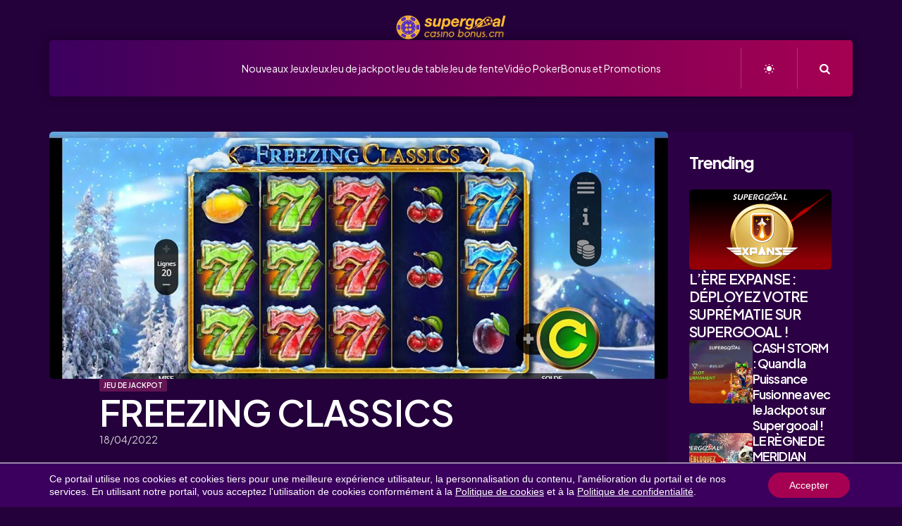

--- FILE ---
content_type: text/html; charset=UTF-8
request_url: https://congocasinobonus.com/jeux/jeu-de-jackpot/freezing-classics-6/
body_size: 19429
content:
<!DOCTYPE html>
<html lang="fr-FR">
<head>
<meta charset="UTF-8">
<meta name="viewport" content="width=device-width, initial-scale=1.0">
<link rel="profile" href="https://gmpg.org/xfn/11">
<meta name='robots' content='index, follow, max-image-preview:large, max-snippet:-1, max-video-preview:-1' />
<!-- This site is optimized with the Yoast SEO plugin v26.8 - https://yoast.com/product/yoast-seo-wordpress/ -->
<title>Congo Casino Bonus</title>
<meta name="description" content="Visitez le portail unique qui vous fournira toutes les informations nécessaires sur le casino en ligne ! Nous vous donnerons l&#039;opportunité de vous familiariser avec le monde des bonus de casino en ligne, avec un accent particulier sur les jeux les plus populaires tels que : le poker, la roulette, les jeux de machines à sous et le blackjack." />
<link rel="canonical" href="https://congocasinobonus.com/jeux/jeu-de-jackpot/freezing-classics-6/" />
<meta property="og:locale" content="fr_FR" />
<meta property="og:type" content="article" />
<meta property="og:title" content="Congo Casino Bonus" />
<meta property="og:description" content="Visitez le portail unique qui vous fournira toutes les informations nécessaires sur le casino en ligne ! Nous vous donnerons l&#039;opportunité de vous familiariser avec le monde des bonus de casino en ligne, avec un accent particulier sur les jeux les plus populaires tels que : le poker, la roulette, les jeux de machines à sous et le blackjack." />
<meta property="og:url" content="https://congocasinobonus.com/jeux/jeu-de-jackpot/freezing-classics-6/" />
<meta property="og:site_name" content="Supergooal Online Casino" />
<meta property="article:published_time" content="2022-04-18T12:20:28+00:00" />
<meta property="article:modified_time" content="2022-04-18T12:20:31+00:00" />
<meta property="og:image" content="https://congocasinobonus.com/wp-content/uploads/2021/05/FREEZING-CLASSICS-1.jpg" />
<meta property="og:image:width" content="2061" />
<meta property="og:image:height" content="1080" />
<meta property="og:image:type" content="image/jpeg" />
<meta name="author" content="Jurnah list" />
<meta name="twitter:card" content="summary_large_image" />
<meta name="twitter:label1" content="Écrit par" />
<meta name="twitter:data1" content="Jurnah list" />
<meta name="twitter:label2" content="Durée de lecture estimée" />
<meta name="twitter:data2" content="4 minutes" />
<script type="application/ld+json" class="yoast-schema-graph">{"@context":"https://schema.org","@graph":[{"@type":"Article","@id":"https://congocasinobonus.com/jeux/jeu-de-jackpot/freezing-classics-6/#article","isPartOf":{"@id":"https://congocasinobonus.com/jeux/jeu-de-jackpot/freezing-classics-6/"},"author":{"name":"Jurnah list","@id":"https://congocasinobonus.com/#/schema/person/e9b74de8a69a31bd4179e31ba5da2ba8"},"headline":"FREEZING CLASSICS","datePublished":"2022-04-18T12:20:28+00:00","dateModified":"2022-04-18T12:20:31+00:00","mainEntityOfPage":{"@id":"https://congocasinobonus.com/jeux/jeu-de-jackpot/freezing-classics-6/"},"wordCount":785,"commentCount":0,"publisher":{"@id":"https://congocasinobonus.com/#organization"},"image":{"@id":"https://congocasinobonus.com/jeux/jeu-de-jackpot/freezing-classics-6/#primaryimage"},"thumbnailUrl":"https://congocasinobonus.com/wp-content/uploads/2021/05/FREEZING-CLASSICS-1.jpg","articleSection":["Jeu de jackpot"],"inLanguage":"fr-FR","potentialAction":[{"@type":"CommentAction","name":"Comment","target":["https://congocasinobonus.com/jeux/jeu-de-jackpot/freezing-classics-6/#respond"]}]},{"@type":"WebPage","@id":"https://congocasinobonus.com/jeux/jeu-de-jackpot/freezing-classics-6/","url":"https://congocasinobonus.com/jeux/jeu-de-jackpot/freezing-classics-6/","name":"Congo Casino Bonus","isPartOf":{"@id":"https://congocasinobonus.com/#website"},"primaryImageOfPage":{"@id":"https://congocasinobonus.com/jeux/jeu-de-jackpot/freezing-classics-6/#primaryimage"},"image":{"@id":"https://congocasinobonus.com/jeux/jeu-de-jackpot/freezing-classics-6/#primaryimage"},"thumbnailUrl":"https://congocasinobonus.com/wp-content/uploads/2021/05/FREEZING-CLASSICS-1.jpg","datePublished":"2022-04-18T12:20:28+00:00","dateModified":"2022-04-18T12:20:31+00:00","description":"Visitez le portail unique qui vous fournira toutes les informations nécessaires sur le casino en ligne ! Nous vous donnerons l'opportunité de vous familiariser avec le monde des bonus de casino en ligne, avec un accent particulier sur les jeux les plus populaires tels que : le poker, la roulette, les jeux de machines à sous et le blackjack.","inLanguage":"fr-FR","potentialAction":[{"@type":"ReadAction","target":["https://congocasinobonus.com/jeux/jeu-de-jackpot/freezing-classics-6/"]}]},{"@type":"ImageObject","inLanguage":"fr-FR","@id":"https://congocasinobonus.com/jeux/jeu-de-jackpot/freezing-classics-6/#primaryimage","url":"https://congocasinobonus.com/wp-content/uploads/2021/05/FREEZING-CLASSICS-1.jpg","contentUrl":"https://congocasinobonus.com/wp-content/uploads/2021/05/FREEZING-CLASSICS-1.jpg","width":2061,"height":1080},{"@type":"WebSite","@id":"https://congocasinobonus.com/#website","url":"https://congocasinobonus.com/","name":"Supergooal Online Casino","description":"","publisher":{"@id":"https://congocasinobonus.com/#organization"},"potentialAction":[{"@type":"SearchAction","target":{"@type":"EntryPoint","urlTemplate":"https://congocasinobonus.com/?s={search_term_string}"},"query-input":{"@type":"PropertyValueSpecification","valueRequired":true,"valueName":"search_term_string"}}],"inLanguage":"fr-FR"},{"@type":"Organization","@id":"https://congocasinobonus.com/#organization","name":"SuperGoal Online Casino","url":"https://congocasinobonus.com/","logo":{"@type":"ImageObject","inLanguage":"fr-FR","@id":"https://congocasinobonus.com/#/schema/logo/image/","url":"https://congocasinobonus.com/wp-content/uploads/2021/12/cropped-online-bonus-1-1.png","contentUrl":"https://congocasinobonus.com/wp-content/uploads/2021/12/cropped-online-bonus-1-1.png","width":512,"height":512,"caption":"SuperGoal Online Casino"},"image":{"@id":"https://congocasinobonus.com/#/schema/logo/image/"}},{"@type":"Person","@id":"https://congocasinobonus.com/#/schema/person/e9b74de8a69a31bd4179e31ba5da2ba8","name":"Jurnah list","image":{"@type":"ImageObject","inLanguage":"fr-FR","@id":"https://congocasinobonus.com/#/schema/person/image/","url":"https://secure.gravatar.com/avatar/94cab35f6a26d4a9d2a2c8a74531e1aa46fd074870f49fd6a9df7e2ea4803d3d?s=96&d=mm&r=g","contentUrl":"https://secure.gravatar.com/avatar/94cab35f6a26d4a9d2a2c8a74531e1aa46fd074870f49fd6a9df7e2ea4803d3d?s=96&d=mm&r=g","caption":"Jurnah list"},"url":"https://congocasinobonus.com/author/jurnaliste/"}]}</script>
<!-- / Yoast SEO plugin. -->
<link rel='dns-prefetch' href='//fonts.googleapis.com' />
<link rel="alternate" type="application/rss+xml" title="Supergooal Online Casino &raquo; Flux" href="https://congocasinobonus.com/feed/" />
<link rel="alternate" type="application/rss+xml" title="Supergooal Online Casino &raquo; Flux des commentaires" href="https://congocasinobonus.com/comments/feed/" />
<link rel="alternate" type="application/rss+xml" title="Supergooal Online Casino &raquo; FREEZING CLASSICS Flux des commentaires" href="https://congocasinobonus.com/jeux/jeu-de-jackpot/freezing-classics-6/feed/" />
<link rel="alternate" title="oEmbed (JSON)" type="application/json+oembed" href="https://congocasinobonus.com/wp-json/oembed/1.0/embed?url=https%3A%2F%2Fcongocasinobonus.com%2Fjeux%2Fjeu-de-jackpot%2Ffreezing-classics-6%2F" />
<link rel="alternate" title="oEmbed (XML)" type="text/xml+oembed" href="https://congocasinobonus.com/wp-json/oembed/1.0/embed?url=https%3A%2F%2Fcongocasinobonus.com%2Fjeux%2Fjeu-de-jackpot%2Ffreezing-classics-6%2F&#038;format=xml" />
<style id='wp-img-auto-sizes-contain-inline-css' type='text/css'>
img:is([sizes=auto i],[sizes^="auto," i]){contain-intrinsic-size:3000px 1500px}
/*# sourceURL=wp-img-auto-sizes-contain-inline-css */
</style>
<style id='wp-emoji-styles-inline-css' type='text/css'>
img.wp-smiley, img.emoji {
display: inline !important;
border: none !important;
box-shadow: none !important;
height: 1em !important;
width: 1em !important;
margin: 0 0.07em !important;
vertical-align: -0.1em !important;
background: none !important;
padding: 0 !important;
}
/*# sourceURL=wp-emoji-styles-inline-css */
</style>
<style id='wp-block-library-inline-css' type='text/css'>
:root{--wp-block-synced-color:#7a00df;--wp-block-synced-color--rgb:122,0,223;--wp-bound-block-color:var(--wp-block-synced-color);--wp-editor-canvas-background:#ddd;--wp-admin-theme-color:#007cba;--wp-admin-theme-color--rgb:0,124,186;--wp-admin-theme-color-darker-10:#006ba1;--wp-admin-theme-color-darker-10--rgb:0,107,160.5;--wp-admin-theme-color-darker-20:#005a87;--wp-admin-theme-color-darker-20--rgb:0,90,135;--wp-admin-border-width-focus:2px}@media (min-resolution:192dpi){:root{--wp-admin-border-width-focus:1.5px}}.wp-element-button{cursor:pointer}:root .has-very-light-gray-background-color{background-color:#eee}:root .has-very-dark-gray-background-color{background-color:#313131}:root .has-very-light-gray-color{color:#eee}:root .has-very-dark-gray-color{color:#313131}:root .has-vivid-green-cyan-to-vivid-cyan-blue-gradient-background{background:linear-gradient(135deg,#00d084,#0693e3)}:root .has-purple-crush-gradient-background{background:linear-gradient(135deg,#34e2e4,#4721fb 50%,#ab1dfe)}:root .has-hazy-dawn-gradient-background{background:linear-gradient(135deg,#faaca8,#dad0ec)}:root .has-subdued-olive-gradient-background{background:linear-gradient(135deg,#fafae1,#67a671)}:root .has-atomic-cream-gradient-background{background:linear-gradient(135deg,#fdd79a,#004a59)}:root .has-nightshade-gradient-background{background:linear-gradient(135deg,#330968,#31cdcf)}:root .has-midnight-gradient-background{background:linear-gradient(135deg,#020381,#2874fc)}:root{--wp--preset--font-size--normal:16px;--wp--preset--font-size--huge:42px}.has-regular-font-size{font-size:1em}.has-larger-font-size{font-size:2.625em}.has-normal-font-size{font-size:var(--wp--preset--font-size--normal)}.has-huge-font-size{font-size:var(--wp--preset--font-size--huge)}.has-text-align-center{text-align:center}.has-text-align-left{text-align:left}.has-text-align-right{text-align:right}.has-fit-text{white-space:nowrap!important}#end-resizable-editor-section{display:none}.aligncenter{clear:both}.items-justified-left{justify-content:flex-start}.items-justified-center{justify-content:center}.items-justified-right{justify-content:flex-end}.items-justified-space-between{justify-content:space-between}.screen-reader-text{border:0;clip-path:inset(50%);height:1px;margin:-1px;overflow:hidden;padding:0;position:absolute;width:1px;word-wrap:normal!important}.screen-reader-text:focus{background-color:#ddd;clip-path:none;color:#444;display:block;font-size:1em;height:auto;left:5px;line-height:normal;padding:15px 23px 14px;text-decoration:none;top:5px;width:auto;z-index:100000}html :where(.has-border-color){border-style:solid}html :where([style*=border-top-color]){border-top-style:solid}html :where([style*=border-right-color]){border-right-style:solid}html :where([style*=border-bottom-color]){border-bottom-style:solid}html :where([style*=border-left-color]){border-left-style:solid}html :where([style*=border-width]){border-style:solid}html :where([style*=border-top-width]){border-top-style:solid}html :where([style*=border-right-width]){border-right-style:solid}html :where([style*=border-bottom-width]){border-bottom-style:solid}html :where([style*=border-left-width]){border-left-style:solid}html :where(img[class*=wp-image-]){height:auto;max-width:100%}:where(figure){margin:0 0 1em}html :where(.is-position-sticky){--wp-admin--admin-bar--position-offset:var(--wp-admin--admin-bar--height,0px)}@media screen and (max-width:600px){html :where(.is-position-sticky){--wp-admin--admin-bar--position-offset:0px}}
/*# sourceURL=wp-block-library-inline-css */
</style><style id='wp-block-heading-inline-css' type='text/css'>
h1:where(.wp-block-heading).has-background,h2:where(.wp-block-heading).has-background,h3:where(.wp-block-heading).has-background,h4:where(.wp-block-heading).has-background,h5:where(.wp-block-heading).has-background,h6:where(.wp-block-heading).has-background{padding:1.25em 2.375em}h1.has-text-align-left[style*=writing-mode]:where([style*=vertical-lr]),h1.has-text-align-right[style*=writing-mode]:where([style*=vertical-rl]),h2.has-text-align-left[style*=writing-mode]:where([style*=vertical-lr]),h2.has-text-align-right[style*=writing-mode]:where([style*=vertical-rl]),h3.has-text-align-left[style*=writing-mode]:where([style*=vertical-lr]),h3.has-text-align-right[style*=writing-mode]:where([style*=vertical-rl]),h4.has-text-align-left[style*=writing-mode]:where([style*=vertical-lr]),h4.has-text-align-right[style*=writing-mode]:where([style*=vertical-rl]),h5.has-text-align-left[style*=writing-mode]:where([style*=vertical-lr]),h5.has-text-align-right[style*=writing-mode]:where([style*=vertical-rl]),h6.has-text-align-left[style*=writing-mode]:where([style*=vertical-lr]),h6.has-text-align-right[style*=writing-mode]:where([style*=vertical-rl]){rotate:180deg}
/*# sourceURL=https://congocasinobonus.com/wp-includes/blocks/heading/style.min.css */
</style>
<style id='wp-block-list-inline-css' type='text/css'>
ol,ul{box-sizing:border-box}:root :where(.wp-block-list.has-background){padding:1.25em 2.375em}
/*# sourceURL=https://congocasinobonus.com/wp-includes/blocks/list/style.min.css */
</style>
<style id='wp-block-paragraph-inline-css' type='text/css'>
.is-small-text{font-size:.875em}.is-regular-text{font-size:1em}.is-large-text{font-size:2.25em}.is-larger-text{font-size:3em}.has-drop-cap:not(:focus):first-letter{float:left;font-size:8.4em;font-style:normal;font-weight:100;line-height:.68;margin:.05em .1em 0 0;text-transform:uppercase}body.rtl .has-drop-cap:not(:focus):first-letter{float:none;margin-left:.1em}p.has-drop-cap.has-background{overflow:hidden}:root :where(p.has-background){padding:1.25em 2.375em}:where(p.has-text-color:not(.has-link-color)) a{color:inherit}p.has-text-align-left[style*="writing-mode:vertical-lr"],p.has-text-align-right[style*="writing-mode:vertical-rl"]{rotate:180deg}
/*# sourceURL=https://congocasinobonus.com/wp-includes/blocks/paragraph/style.min.css */
</style>
<style id='global-styles-inline-css' type='text/css'>
:root{--wp--preset--aspect-ratio--square: 1;--wp--preset--aspect-ratio--4-3: 4/3;--wp--preset--aspect-ratio--3-4: 3/4;--wp--preset--aspect-ratio--3-2: 3/2;--wp--preset--aspect-ratio--2-3: 2/3;--wp--preset--aspect-ratio--16-9: 16/9;--wp--preset--aspect-ratio--9-16: 9/16;--wp--preset--color--black: #000000;--wp--preset--color--cyan-bluish-gray: #abb8c3;--wp--preset--color--white: #ffffff;--wp--preset--color--pale-pink: #f78da7;--wp--preset--color--vivid-red: #cf2e2e;--wp--preset--color--luminous-vivid-orange: #ff6900;--wp--preset--color--luminous-vivid-amber: #fcb900;--wp--preset--color--light-green-cyan: #7bdcb5;--wp--preset--color--vivid-green-cyan: #00d084;--wp--preset--color--pale-cyan-blue: #8ed1fc;--wp--preset--color--vivid-cyan-blue: #0693e3;--wp--preset--color--vivid-purple: #9b51e0;--wp--preset--color--primary-theme-color: #da4453;--wp--preset--color--secondary-theme-color: #89216b;--wp--preset--color--tertiary-theme-color: #ffb14f;--wp--preset--color--very-dark-grey: #131315;--wp--preset--color--dark-grey: #45464b;--wp--preset--color--medium-grey: #94979e;--wp--preset--color--light-grey: #cfd0d2;--wp--preset--color--light-dark-highlight: #f2f2f2;--wp--preset--gradient--vivid-cyan-blue-to-vivid-purple: linear-gradient(135deg,rgb(6,147,227) 0%,rgb(155,81,224) 100%);--wp--preset--gradient--light-green-cyan-to-vivid-green-cyan: linear-gradient(135deg,rgb(122,220,180) 0%,rgb(0,208,130) 100%);--wp--preset--gradient--luminous-vivid-amber-to-luminous-vivid-orange: linear-gradient(135deg,rgb(252,185,0) 0%,rgb(255,105,0) 100%);--wp--preset--gradient--luminous-vivid-orange-to-vivid-red: linear-gradient(135deg,rgb(255,105,0) 0%,rgb(207,46,46) 100%);--wp--preset--gradient--very-light-gray-to-cyan-bluish-gray: linear-gradient(135deg,rgb(238,238,238) 0%,rgb(169,184,195) 100%);--wp--preset--gradient--cool-to-warm-spectrum: linear-gradient(135deg,rgb(74,234,220) 0%,rgb(151,120,209) 20%,rgb(207,42,186) 40%,rgb(238,44,130) 60%,rgb(251,105,98) 80%,rgb(254,248,76) 100%);--wp--preset--gradient--blush-light-purple: linear-gradient(135deg,rgb(255,206,236) 0%,rgb(152,150,240) 100%);--wp--preset--gradient--blush-bordeaux: linear-gradient(135deg,rgb(254,205,165) 0%,rgb(254,45,45) 50%,rgb(107,0,62) 100%);--wp--preset--gradient--luminous-dusk: linear-gradient(135deg,rgb(255,203,112) 0%,rgb(199,81,192) 50%,rgb(65,88,208) 100%);--wp--preset--gradient--pale-ocean: linear-gradient(135deg,rgb(255,245,203) 0%,rgb(182,227,212) 50%,rgb(51,167,181) 100%);--wp--preset--gradient--electric-grass: linear-gradient(135deg,rgb(202,248,128) 0%,rgb(113,206,126) 100%);--wp--preset--gradient--midnight: linear-gradient(135deg,rgb(2,3,129) 0%,rgb(40,116,252) 100%);--wp--preset--gradient--primary-to-secondary: linear-gradient(135deg, rgba(218,68,83,1) 0%, rgba(137,33,107,1) 100%);--wp--preset--gradient--secondary-to-tertiary: linear-gradient(135deg, rgba(137,33,107,1) 0%, rgba(255,177,79,1) 100%);--wp--preset--gradient--primary-to-tertiary: linear-gradient(135deg, rgba(218,68,83,1) 0%, rgba(255,177,79,1) 100%);--wp--preset--font-size--small: 13px;--wp--preset--font-size--medium: 20px;--wp--preset--font-size--large: 36px;--wp--preset--font-size--x-large: 42px;--wp--preset--spacing--20: 0.44rem;--wp--preset--spacing--30: 0.67rem;--wp--preset--spacing--40: 1rem;--wp--preset--spacing--50: 1.5rem;--wp--preset--spacing--60: 2.25rem;--wp--preset--spacing--70: 3.38rem;--wp--preset--spacing--80: 5.06rem;--wp--preset--shadow--natural: 6px 6px 9px rgba(0, 0, 0, 0.2);--wp--preset--shadow--deep: 12px 12px 50px rgba(0, 0, 0, 0.4);--wp--preset--shadow--sharp: 6px 6px 0px rgba(0, 0, 0, 0.2);--wp--preset--shadow--outlined: 6px 6px 0px -3px rgb(255, 255, 255), 6px 6px rgb(0, 0, 0);--wp--preset--shadow--crisp: 6px 6px 0px rgb(0, 0, 0);}:where(.is-layout-flex){gap: 0.5em;}:where(.is-layout-grid){gap: 0.5em;}body .is-layout-flex{display: flex;}.is-layout-flex{flex-wrap: wrap;align-items: center;}.is-layout-flex > :is(*, div){margin: 0;}body .is-layout-grid{display: grid;}.is-layout-grid > :is(*, div){margin: 0;}:where(.wp-block-columns.is-layout-flex){gap: 2em;}:where(.wp-block-columns.is-layout-grid){gap: 2em;}:where(.wp-block-post-template.is-layout-flex){gap: 1.25em;}:where(.wp-block-post-template.is-layout-grid){gap: 1.25em;}.has-black-color{color: var(--wp--preset--color--black) !important;}.has-cyan-bluish-gray-color{color: var(--wp--preset--color--cyan-bluish-gray) !important;}.has-white-color{color: var(--wp--preset--color--white) !important;}.has-pale-pink-color{color: var(--wp--preset--color--pale-pink) !important;}.has-vivid-red-color{color: var(--wp--preset--color--vivid-red) !important;}.has-luminous-vivid-orange-color{color: var(--wp--preset--color--luminous-vivid-orange) !important;}.has-luminous-vivid-amber-color{color: var(--wp--preset--color--luminous-vivid-amber) !important;}.has-light-green-cyan-color{color: var(--wp--preset--color--light-green-cyan) !important;}.has-vivid-green-cyan-color{color: var(--wp--preset--color--vivid-green-cyan) !important;}.has-pale-cyan-blue-color{color: var(--wp--preset--color--pale-cyan-blue) !important;}.has-vivid-cyan-blue-color{color: var(--wp--preset--color--vivid-cyan-blue) !important;}.has-vivid-purple-color{color: var(--wp--preset--color--vivid-purple) !important;}.has-black-background-color{background-color: var(--wp--preset--color--black) !important;}.has-cyan-bluish-gray-background-color{background-color: var(--wp--preset--color--cyan-bluish-gray) !important;}.has-white-background-color{background-color: var(--wp--preset--color--white) !important;}.has-pale-pink-background-color{background-color: var(--wp--preset--color--pale-pink) !important;}.has-vivid-red-background-color{background-color: var(--wp--preset--color--vivid-red) !important;}.has-luminous-vivid-orange-background-color{background-color: var(--wp--preset--color--luminous-vivid-orange) !important;}.has-luminous-vivid-amber-background-color{background-color: var(--wp--preset--color--luminous-vivid-amber) !important;}.has-light-green-cyan-background-color{background-color: var(--wp--preset--color--light-green-cyan) !important;}.has-vivid-green-cyan-background-color{background-color: var(--wp--preset--color--vivid-green-cyan) !important;}.has-pale-cyan-blue-background-color{background-color: var(--wp--preset--color--pale-cyan-blue) !important;}.has-vivid-cyan-blue-background-color{background-color: var(--wp--preset--color--vivid-cyan-blue) !important;}.has-vivid-purple-background-color{background-color: var(--wp--preset--color--vivid-purple) !important;}.has-black-border-color{border-color: var(--wp--preset--color--black) !important;}.has-cyan-bluish-gray-border-color{border-color: var(--wp--preset--color--cyan-bluish-gray) !important;}.has-white-border-color{border-color: var(--wp--preset--color--white) !important;}.has-pale-pink-border-color{border-color: var(--wp--preset--color--pale-pink) !important;}.has-vivid-red-border-color{border-color: var(--wp--preset--color--vivid-red) !important;}.has-luminous-vivid-orange-border-color{border-color: var(--wp--preset--color--luminous-vivid-orange) !important;}.has-luminous-vivid-amber-border-color{border-color: var(--wp--preset--color--luminous-vivid-amber) !important;}.has-light-green-cyan-border-color{border-color: var(--wp--preset--color--light-green-cyan) !important;}.has-vivid-green-cyan-border-color{border-color: var(--wp--preset--color--vivid-green-cyan) !important;}.has-pale-cyan-blue-border-color{border-color: var(--wp--preset--color--pale-cyan-blue) !important;}.has-vivid-cyan-blue-border-color{border-color: var(--wp--preset--color--vivid-cyan-blue) !important;}.has-vivid-purple-border-color{border-color: var(--wp--preset--color--vivid-purple) !important;}.has-vivid-cyan-blue-to-vivid-purple-gradient-background{background: var(--wp--preset--gradient--vivid-cyan-blue-to-vivid-purple) !important;}.has-light-green-cyan-to-vivid-green-cyan-gradient-background{background: var(--wp--preset--gradient--light-green-cyan-to-vivid-green-cyan) !important;}.has-luminous-vivid-amber-to-luminous-vivid-orange-gradient-background{background: var(--wp--preset--gradient--luminous-vivid-amber-to-luminous-vivid-orange) !important;}.has-luminous-vivid-orange-to-vivid-red-gradient-background{background: var(--wp--preset--gradient--luminous-vivid-orange-to-vivid-red) !important;}.has-very-light-gray-to-cyan-bluish-gray-gradient-background{background: var(--wp--preset--gradient--very-light-gray-to-cyan-bluish-gray) !important;}.has-cool-to-warm-spectrum-gradient-background{background: var(--wp--preset--gradient--cool-to-warm-spectrum) !important;}.has-blush-light-purple-gradient-background{background: var(--wp--preset--gradient--blush-light-purple) !important;}.has-blush-bordeaux-gradient-background{background: var(--wp--preset--gradient--blush-bordeaux) !important;}.has-luminous-dusk-gradient-background{background: var(--wp--preset--gradient--luminous-dusk) !important;}.has-pale-ocean-gradient-background{background: var(--wp--preset--gradient--pale-ocean) !important;}.has-electric-grass-gradient-background{background: var(--wp--preset--gradient--electric-grass) !important;}.has-midnight-gradient-background{background: var(--wp--preset--gradient--midnight) !important;}.has-small-font-size{font-size: var(--wp--preset--font-size--small) !important;}.has-medium-font-size{font-size: var(--wp--preset--font-size--medium) !important;}.has-large-font-size{font-size: var(--wp--preset--font-size--large) !important;}.has-x-large-font-size{font-size: var(--wp--preset--font-size--x-large) !important;}
/*# sourceURL=global-styles-inline-css */
</style>
<style id='classic-theme-styles-inline-css' type='text/css'>
/*! This file is auto-generated */
.wp-block-button__link{color:#fff;background-color:#32373c;border-radius:9999px;box-shadow:none;text-decoration:none;padding:calc(.667em + 2px) calc(1.333em + 2px);font-size:1.125em}.wp-block-file__button{background:#32373c;color:#fff;text-decoration:none}
/*# sourceURL=/wp-includes/css/classic-themes.min.css */
</style>
<!-- <link rel='stylesheet' id='contact-form-7-css' href='https://congocasinobonus.com/wp-content/plugins/contact-form-7/includes/css/styles.css?ver=6.1.4' type='text/css' media='all' /> -->
<!-- <link rel='stylesheet' id='tfm-theme-boost-icons-css' href='https://congocasinobonus.com/wp-content/plugins/tfm-theme-boost/css/fontello/css/fontello.css' type='text/css' media='all' /> -->
<!-- <link rel='stylesheet' id='tfm-theme-boost-style-css' href='https://congocasinobonus.com/wp-content/plugins/tfm-theme-boost/css/style.css?ver=1.0.0' type='text/css' media='all' /> -->
<!-- <link rel='stylesheet' id='tfm-hero-style-css' href='https://congocasinobonus.com/wp-content/plugins/tfm-theme-boost/tfm-hero/css/style.css?ver=1.0.0' type='text/css' media='all' /> -->
<!-- <link rel='stylesheet' id='tfm-social-styles-css' href='https://congocasinobonus.com/wp-content/plugins/tfm-theme-boost/tfm-social-plugin/css/style.css?ver=1.0.0' type='text/css' media='all' /> -->
<!-- <link rel='stylesheet' id='normalize-css' href='https://congocasinobonus.com/wp-content/themes/mozda/css/normalize.css?ver=1.0.0' type='text/css' media='all' /> -->
<!-- <link rel='stylesheet' id='fontello-css' href='https://congocasinobonus.com/wp-content/themes/mozda/css/fontello/css/fontello.css' type='text/css' media='all' /> -->
<link rel="stylesheet" type="text/css" href="//congocasinobonus.com/wp-content/cache/wpfc-minified/9a1eid1a/cae0p.css" media="all"/>
<link rel='stylesheet' id='tfm-google-font-jakarta-css' href='https://fonts.googleapis.com/css2?family=Plus+Jakarta+Sans%3Aital%2Cwght%400%2C400%3B0%2C500%3B0%2C600%3B0%2C700%3B0%2C800%3B1%2C400%3B1%2C500%3B1%2C600%3B1%2C700%3B1%2C800&#038;display=swap&#038;ver=1.0.0' type='text/css' media='all' />
<!-- <link rel='stylesheet' id='tfm-core-style-css' href='https://congocasinobonus.com/wp-content/themes/mozda/style.css?ver=1.1' type='text/css' media='all' /> -->
<!-- <link rel='stylesheet' id='tfm-gutenberg-style-css' href='https://congocasinobonus.com/wp-content/themes/mozda/css/gutenberg.css?ver=1.0.0' type='text/css' media='all' /> -->
<!-- <link rel='stylesheet' id='moove_gdpr_frontend-css' href='https://congocasinobonus.com/wp-content/plugins/gdpr-cookie-compliance/dist/styles/gdpr-main-nf.css?ver=5.0.9' type='text/css' media='all' /> -->
<link rel="stylesheet" type="text/css" href="//congocasinobonus.com/wp-content/cache/wpfc-minified/dfmieun4/cae0p.css" media="all"/>
<style id='moove_gdpr_frontend-inline-css' type='text/css'>
#moove_gdpr_cookie_modal .moove-gdpr-modal-content .moove-gdpr-tab-main h3.tab-title, 
#moove_gdpr_cookie_modal .moove-gdpr-modal-content .moove-gdpr-tab-main span.tab-title,
#moove_gdpr_cookie_modal .moove-gdpr-modal-content .moove-gdpr-modal-left-content #moove-gdpr-menu li a, 
#moove_gdpr_cookie_modal .moove-gdpr-modal-content .moove-gdpr-modal-left-content #moove-gdpr-menu li button,
#moove_gdpr_cookie_modal .moove-gdpr-modal-content .moove-gdpr-modal-left-content .moove-gdpr-branding-cnt a,
#moove_gdpr_cookie_modal .moove-gdpr-modal-content .moove-gdpr-modal-footer-content .moove-gdpr-button-holder a.mgbutton, 
#moove_gdpr_cookie_modal .moove-gdpr-modal-content .moove-gdpr-modal-footer-content .moove-gdpr-button-holder button.mgbutton,
#moove_gdpr_cookie_modal .cookie-switch .cookie-slider:after, 
#moove_gdpr_cookie_modal .cookie-switch .slider:after, 
#moove_gdpr_cookie_modal .switch .cookie-slider:after, 
#moove_gdpr_cookie_modal .switch .slider:after,
#moove_gdpr_cookie_info_bar .moove-gdpr-info-bar-container .moove-gdpr-info-bar-content p, 
#moove_gdpr_cookie_info_bar .moove-gdpr-info-bar-container .moove-gdpr-info-bar-content p a,
#moove_gdpr_cookie_info_bar .moove-gdpr-info-bar-container .moove-gdpr-info-bar-content a.mgbutton, 
#moove_gdpr_cookie_info_bar .moove-gdpr-info-bar-container .moove-gdpr-info-bar-content button.mgbutton,
#moove_gdpr_cookie_modal .moove-gdpr-modal-content .moove-gdpr-tab-main .moove-gdpr-tab-main-content h1, 
#moove_gdpr_cookie_modal .moove-gdpr-modal-content .moove-gdpr-tab-main .moove-gdpr-tab-main-content h2, 
#moove_gdpr_cookie_modal .moove-gdpr-modal-content .moove-gdpr-tab-main .moove-gdpr-tab-main-content h3, 
#moove_gdpr_cookie_modal .moove-gdpr-modal-content .moove-gdpr-tab-main .moove-gdpr-tab-main-content h4, 
#moove_gdpr_cookie_modal .moove-gdpr-modal-content .moove-gdpr-tab-main .moove-gdpr-tab-main-content h5, 
#moove_gdpr_cookie_modal .moove-gdpr-modal-content .moove-gdpr-tab-main .moove-gdpr-tab-main-content h6,
#moove_gdpr_cookie_modal .moove-gdpr-modal-content.moove_gdpr_modal_theme_v2 .moove-gdpr-modal-title .tab-title,
#moove_gdpr_cookie_modal .moove-gdpr-modal-content.moove_gdpr_modal_theme_v2 .moove-gdpr-tab-main h3.tab-title, 
#moove_gdpr_cookie_modal .moove-gdpr-modal-content.moove_gdpr_modal_theme_v2 .moove-gdpr-tab-main span.tab-title,
#moove_gdpr_cookie_modal .moove-gdpr-modal-content.moove_gdpr_modal_theme_v2 .moove-gdpr-branding-cnt a {
font-weight: inherit				}
#moove_gdpr_cookie_modal,#moove_gdpr_cookie_info_bar,.gdpr_cookie_settings_shortcode_content{font-family:&#039;Roboto Condensed&#039;,sans-serif}#moove_gdpr_save_popup_settings_button{background-color:#373737;color:#fff}#moove_gdpr_save_popup_settings_button:hover{background-color:#000}#moove_gdpr_cookie_info_bar .moove-gdpr-info-bar-container .moove-gdpr-info-bar-content a.mgbutton,#moove_gdpr_cookie_info_bar .moove-gdpr-info-bar-container .moove-gdpr-info-bar-content button.mgbutton{background-color:#562fc4}#moove_gdpr_cookie_modal .moove-gdpr-modal-content .moove-gdpr-modal-footer-content .moove-gdpr-button-holder a.mgbutton,#moove_gdpr_cookie_modal .moove-gdpr-modal-content .moove-gdpr-modal-footer-content .moove-gdpr-button-holder button.mgbutton,.gdpr_cookie_settings_shortcode_content .gdpr-shr-button.button-green{background-color:#562fc4;border-color:#562fc4}#moove_gdpr_cookie_modal .moove-gdpr-modal-content .moove-gdpr-modal-footer-content .moove-gdpr-button-holder a.mgbutton:hover,#moove_gdpr_cookie_modal .moove-gdpr-modal-content .moove-gdpr-modal-footer-content .moove-gdpr-button-holder button.mgbutton:hover,.gdpr_cookie_settings_shortcode_content .gdpr-shr-button.button-green:hover{background-color:#fff;color:#562fc4}#moove_gdpr_cookie_modal .moove-gdpr-modal-content .moove-gdpr-modal-close i,#moove_gdpr_cookie_modal .moove-gdpr-modal-content .moove-gdpr-modal-close span.gdpr-icon{background-color:#562fc4;border:1px solid #562fc4}#moove_gdpr_cookie_info_bar span.moove-gdpr-infobar-allow-all.focus-g,#moove_gdpr_cookie_info_bar span.moove-gdpr-infobar-allow-all:focus,#moove_gdpr_cookie_info_bar button.moove-gdpr-infobar-allow-all.focus-g,#moove_gdpr_cookie_info_bar button.moove-gdpr-infobar-allow-all:focus,#moove_gdpr_cookie_info_bar span.moove-gdpr-infobar-reject-btn.focus-g,#moove_gdpr_cookie_info_bar span.moove-gdpr-infobar-reject-btn:focus,#moove_gdpr_cookie_info_bar button.moove-gdpr-infobar-reject-btn.focus-g,#moove_gdpr_cookie_info_bar button.moove-gdpr-infobar-reject-btn:focus,#moove_gdpr_cookie_info_bar span.change-settings-button.focus-g,#moove_gdpr_cookie_info_bar span.change-settings-button:focus,#moove_gdpr_cookie_info_bar button.change-settings-button.focus-g,#moove_gdpr_cookie_info_bar button.change-settings-button:focus{-webkit-box-shadow:0 0 1px 3px #562fc4;-moz-box-shadow:0 0 1px 3px #562fc4;box-shadow:0 0 1px 3px #562fc4}#moove_gdpr_cookie_modal .moove-gdpr-modal-content .moove-gdpr-modal-close i:hover,#moove_gdpr_cookie_modal .moove-gdpr-modal-content .moove-gdpr-modal-close span.gdpr-icon:hover,#moove_gdpr_cookie_info_bar span[data-href]>u.change-settings-button{color:#562fc4}#moove_gdpr_cookie_modal .moove-gdpr-modal-content .moove-gdpr-modal-left-content #moove-gdpr-menu li.menu-item-selected a span.gdpr-icon,#moove_gdpr_cookie_modal .moove-gdpr-modal-content .moove-gdpr-modal-left-content #moove-gdpr-menu li.menu-item-selected button span.gdpr-icon{color:inherit}#moove_gdpr_cookie_modal .moove-gdpr-modal-content .moove-gdpr-modal-left-content #moove-gdpr-menu li a span.gdpr-icon,#moove_gdpr_cookie_modal .moove-gdpr-modal-content .moove-gdpr-modal-left-content #moove-gdpr-menu li button span.gdpr-icon{color:inherit}#moove_gdpr_cookie_modal .gdpr-acc-link{line-height:0;font-size:0;color:transparent;position:absolute}#moove_gdpr_cookie_modal .moove-gdpr-modal-content .moove-gdpr-modal-close:hover i,#moove_gdpr_cookie_modal .moove-gdpr-modal-content .moove-gdpr-modal-left-content #moove-gdpr-menu li a,#moove_gdpr_cookie_modal .moove-gdpr-modal-content .moove-gdpr-modal-left-content #moove-gdpr-menu li button,#moove_gdpr_cookie_modal .moove-gdpr-modal-content .moove-gdpr-modal-left-content #moove-gdpr-menu li button i,#moove_gdpr_cookie_modal .moove-gdpr-modal-content .moove-gdpr-modal-left-content #moove-gdpr-menu li a i,#moove_gdpr_cookie_modal .moove-gdpr-modal-content .moove-gdpr-tab-main .moove-gdpr-tab-main-content a:hover,#moove_gdpr_cookie_info_bar.moove-gdpr-dark-scheme .moove-gdpr-info-bar-container .moove-gdpr-info-bar-content a.mgbutton:hover,#moove_gdpr_cookie_info_bar.moove-gdpr-dark-scheme .moove-gdpr-info-bar-container .moove-gdpr-info-bar-content button.mgbutton:hover,#moove_gdpr_cookie_info_bar.moove-gdpr-dark-scheme .moove-gdpr-info-bar-container .moove-gdpr-info-bar-content a:hover,#moove_gdpr_cookie_info_bar.moove-gdpr-dark-scheme .moove-gdpr-info-bar-container .moove-gdpr-info-bar-content button:hover,#moove_gdpr_cookie_info_bar.moove-gdpr-dark-scheme .moove-gdpr-info-bar-container .moove-gdpr-info-bar-content span.change-settings-button:hover,#moove_gdpr_cookie_info_bar.moove-gdpr-dark-scheme .moove-gdpr-info-bar-container .moove-gdpr-info-bar-content button.change-settings-button:hover,#moove_gdpr_cookie_info_bar.moove-gdpr-dark-scheme .moove-gdpr-info-bar-container .moove-gdpr-info-bar-content u.change-settings-button:hover,#moove_gdpr_cookie_info_bar span[data-href]>u.change-settings-button,#moove_gdpr_cookie_info_bar.moove-gdpr-dark-scheme .moove-gdpr-info-bar-container .moove-gdpr-info-bar-content a.mgbutton.focus-g,#moove_gdpr_cookie_info_bar.moove-gdpr-dark-scheme .moove-gdpr-info-bar-container .moove-gdpr-info-bar-content button.mgbutton.focus-g,#moove_gdpr_cookie_info_bar.moove-gdpr-dark-scheme .moove-gdpr-info-bar-container .moove-gdpr-info-bar-content a.focus-g,#moove_gdpr_cookie_info_bar.moove-gdpr-dark-scheme .moove-gdpr-info-bar-container .moove-gdpr-info-bar-content button.focus-g,#moove_gdpr_cookie_info_bar.moove-gdpr-dark-scheme .moove-gdpr-info-bar-container .moove-gdpr-info-bar-content a.mgbutton:focus,#moove_gdpr_cookie_info_bar.moove-gdpr-dark-scheme .moove-gdpr-info-bar-container .moove-gdpr-info-bar-content button.mgbutton:focus,#moove_gdpr_cookie_info_bar.moove-gdpr-dark-scheme .moove-gdpr-info-bar-container .moove-gdpr-info-bar-content a:focus,#moove_gdpr_cookie_info_bar.moove-gdpr-dark-scheme .moove-gdpr-info-bar-container .moove-gdpr-info-bar-content button:focus,#moove_gdpr_cookie_info_bar.moove-gdpr-dark-scheme .moove-gdpr-info-bar-container .moove-gdpr-info-bar-content span.change-settings-button.focus-g,span.change-settings-button:focus,button.change-settings-button.focus-g,button.change-settings-button:focus,#moove_gdpr_cookie_info_bar.moove-gdpr-dark-scheme .moove-gdpr-info-bar-container .moove-gdpr-info-bar-content u.change-settings-button.focus-g,#moove_gdpr_cookie_info_bar.moove-gdpr-dark-scheme .moove-gdpr-info-bar-container .moove-gdpr-info-bar-content u.change-settings-button:focus{color:#562fc4}#moove_gdpr_cookie_modal .moove-gdpr-branding.focus-g span,#moove_gdpr_cookie_modal .moove-gdpr-modal-content .moove-gdpr-tab-main a.focus-g,#moove_gdpr_cookie_modal .moove-gdpr-modal-content .moove-gdpr-tab-main .gdpr-cd-details-toggle.focus-g{color:#562fc4}#moove_gdpr_cookie_modal.gdpr_lightbox-hide{display:none}
/*# sourceURL=moove_gdpr_frontend-inline-css */
</style>
<script src='//congocasinobonus.com/wp-content/cache/wpfc-minified/140tsxgs/cae0p.js' type="text/javascript"></script>
<!-- <script type="text/javascript" src="https://congocasinobonus.com/wp-includes/js/jquery/jquery.min.js?ver=3.7.1" id="jquery-core-js"></script> -->
<!-- <script type="text/javascript" src="https://congocasinobonus.com/wp-includes/js/jquery/jquery-migrate.min.js?ver=3.4.1" id="jquery-migrate-js"></script> -->
<!-- <script type="text/javascript" src="https://congocasinobonus.com/wp-content/themes/mozda/js/main.js?ver=1.0.0" id="tfm-main-js"></script> -->
<link rel="https://api.w.org/" href="https://congocasinobonus.com/wp-json/" /><link rel="alternate" title="JSON" type="application/json" href="https://congocasinobonus.com/wp-json/wp/v2/posts/2561" /><link rel="EditURI" type="application/rsd+xml" title="RSD" href="https://congocasinobonus.com/xmlrpc.php?rsd" />
<meta name="generator" content="WordPress 6.9" />
<link rel='shortlink' href='https://congocasinobonus.com/?p=2561' />
<style type="text/css" id="mozda-custom-css-vars">
:root {
--primary-theme-color:#da4453;
--secondary-theme-color:#89216b;
--tertiary-theme-color:#ffb14f;
--link-color:#a60052;
--link-hover-color:#3b005e;
--button-background:linear-gradient( var(--button-gradient-deg), #a60052, #a60052);
--button-color:#ffffff;
--header-background:linear-gradient( var(--header-gradient-deg), #3b005e, #a60052);
--header-color:#ffffff;
--logo-color:#ffffff;
--header-elements-background:#ffffff;
--header-elements-color:#44464b;
--header-border-color:rgba(255,255,255,0.2);
--footer-background:linear-gradient( var(--footer-gradient-deg), #3b005e, #3b005e);
--footer-color:#ffffff;
--footer-link-color:#ffffff;
--footer-border-color:rgba(255,255,255,0.2);
--footer-input-background:rgba(255,255,255,0.1);
--archive-header-color:#000000;
--archive-header-meta-color:#94979e;
--section-header-color:#000000;
--section-header-meta-color:#94979e;
--entry-title-color:#000000;
--entry-color:#131315;
--entry-meta-color:#94979e;
--entry-meta-link-color:#000000;
--post-format-icon-color:#ffffff;
--post-format-icon-background:#da4453;
--widget-background:#f9f9f9;
--widget-color:#94979e; --widget-child-link-color:#94979e;
--widget-title-color:#000000;
--widget-link-color:#000000;
--widget-border-color:rgba(148,151,158,0.2);
--cover-primary-color:#ffffff;
--tfm-menu-sash-background:#da4453;
--tfm-menu-sash-color:#ffffff;
--logo-font-size:60px;
--large-mobile-logo-font-size:28px;
--mobile-logo-font-size:20px;
--custom-logo-width-mobile:100px;
--custom-logo-width-small-mobile:70px;
--sidebar-logo-font-size:40px;
--site-width:1300px; --site-max-width: 1300px;
}
</style>
<style type="text/css" id="tfm-dark-theme-css">
body.tfm-dark-mode, body[data-color-mode="dark"]:not(.tfm-light-mode), body.custom-background.tfm-dark-mode {
--primary-theme-color:#da4453;
--secondary-theme-color:#89216b;
--tertiary-theme-color:#ffb14f;
--body-font-color:#cfd0d2;
--link-color:#ffffff;
--link-hover-color:#cfd0d2;
--body-background:#24013a;
--header-background:linear-gradient( var(--header-gradient-deg), #3b005e, #a60052);
--header-color:#ffffff;
--logo-color:#ffffff;
--header-elements-background:#ffffff;
--header-elements-color:#44464b;
--header-border-color:rgba(255,255,255,0.2);
--footer-background:linear-gradient( var(--footer-gradient-deg), #2c0044, #2c0044);
--footer-color:#ffffff;
--footer-link-color:#ffffff;
--footer-border-color:rgba(255,255,255,0.2);
--footer-input-background:rgba(255,255,255,0.1);
--archive-header-color:#ffffff;
--archive-header-meta-color:#cfd0d2;
--section-header-color:#ffffff;
--section-header-meta-color:#94979e;
--entry-title-color:#ffffff;
--entry-color:#ffffff;
--entry-meta-color:#cfd0d2;
--entry-meta-link-color:#ffffff;
--post-format-icon-color:#ffffff;
--post-format-icon-background:#da4453;
--widget-background:#2c0044;
--widget-color:#94979e; --widget-child-link-color:#94979e;
--widget-title-color:#ffffff;
--widget-link-color:#ffffff;
--widget-border-color:rgba(148,151,158,0.2);
--cover-primary-color:#ffffff;
--tfm-menu-sash-background:#da4453;
--tfm-menu-sash-color:#ffffff;
}
</style>
<style type="text/css" id="mozda-custom-slug-css">.entry-meta a[class*="cat-link"] { color:#ffffff;background:#631455; border: 0 !important; } .widget a[class*="tag-link"], .sub-categories a[class*="cat-link"] { color:#ffffff;background:#631455; border: 0 !important; }
body.tfm-dark-mode .entry-meta a[class*="cat-link"], body[data-color-mode="dark"]:not(.tfm-light-mode) .entry-meta a[class*="cat-link"], body.custom-background.tfm-dark-mode .entry-meta a[class*="cat-link"] { color:#ffffff;background:#631455; border: 0 !important; } .widget a[class*="tag-link"], .sub-categories a[class*="cat-link"] { color:#ffffff;background:#631455; border: 0 !important; }
body .entry-meta a.cat-link-61 { background:#da4453 !important; border: 0 !important;} .widget a.tag-link-61, .sub-categories a.cat-link-61 { background:#da4453 !important; border: 0 !important; }
body .entry-meta a.cat-link-62 { background:#ffb14f !important; border: 0 !important;} .widget a.tag-link-62, .sub-categories a.cat-link-62 { background:#ffb14f !important; border: 0 !important; }
body .entry-meta a.cat-link-63 { background:#89216b !important; border: 0 !important;} .widget a.tag-link-63, .sub-categories a.cat-link-63 { background:#89216b !important; border: 0 !important; }
</style>
<link rel="icon" href="https://congocasinobonus.com/wp-content/uploads/2025/04/cropped-logotest.png-32x32.webp" sizes="32x32" />
<link rel="icon" href="https://congocasinobonus.com/wp-content/uploads/2025/04/cropped-logotest.png-192x192.webp" sizes="192x192" />
<link rel="apple-touch-icon" href="https://congocasinobonus.com/wp-content/uploads/2025/04/cropped-logotest.png-180x180.webp" />
<meta name="msapplication-TileImage" content="https://congocasinobonus.com/wp-content/uploads/2025/04/cropped-logotest.png-270x270.webp" />
<style type="text/css" id="wp-custom-css">
#split-menu-left {
font-size: 16px;
}
#split-menu-right {
font-size: 16px;
}
.wpforms-field-label {
color: #fff !important
}
.wpforms-field-description {
color: #fff !important
}
.mobile-header .custom-logo {
max-width: 100px;
}
#user-registration {
background-color: transparent !important
}
.archive-header-inner{
background-color:transparent;
}
@media only screen and (max-width: 1060px) {
.header-section {
flex:0;
}
}
#moove_gdpr_cookie_info_bar.moove-gdpr-light-scheme{
background-color:#3b005e;
border-top: 0.5px solid #fff !important;
}
@media only screen and (max-width: 1060px) {
.goto-top.backtotop.visible {
display:none;
}
}
#moove_gdpr_cookie_info_bar.moove-gdpr-light-scheme p {
color:#fff !important;
}
#moove_gdpr_cookie_info_bar.moove-gdpr-light-scheme .moove-gdpr-info-bar-container .moove-gdpr-info-bar-content p a {
color:#fff !important;
}
.user-registration-Button.button {
background: #3b005e !important;
}
.user-registration-register a {
color: #3b005e !important;
}
.user-registration-Button, .ur-submit-button {
background: #3b005e !important;
}
.wpforms-field-label {
color: #89216B !important;
}
.wpforms-field-description {
color: #89216B !important;
}		</style>
</head>
<body class="wp-singular post-template-default single single-post postid-2561 single-format-standard wp-custom-logo wp-embed-responsive wp-theme-mozda has-sidebar sidebar-side header-default  post-style-default has-post-nav has-author-bio has-backtotop tfm-dark-mode has-tfm-breadcrumbs" data-color-mode="dark">
<!-- toggle sidebar overlay -->
<div class="body-fade menu-overlay"></div>
<div class="body-fade search-overlay"></div>
<header id="site-header" class="site-header default has-toggle-search has-toggle-color-mode has-background has-primary-nav has-secondary-nav has-tfm-social-icons">
<div class="mobile-header">
<div class="header-section header-left">
<div class="toggle toggle-menu mobile-toggle"><span><i class="icon-menu"></i></span><span class="screen-reader-text">Menu</span></div>
</div>
<div class="site-logo faux-heading"><a href="https://congocasinobonus.com" rel="home"><img src="https://congocasinobonus.com/wp-content/uploads/2025/04/logotest.png.webp" alt="Supergooal Online Casino" class="custom-logo" width="160" /></a></div>
<div class="header-section header-right">
<div id="header-secondary-menu" class="primary-menu header-secondary"><ul>
<li class="page_item page-item-86"><a href="https://congocasinobonus.com/blog-page/"><span>Blog Page</span></a></li>
<li class="page_item page-item-2627"><a href="https://congocasinobonus.com/tds-checkout/"><span>Checkout</span></a></li>
<li class="page_item page-item-368"><a href="https://congocasinobonus.com/contact/"><span>Contact</span></a></li>
<li class="page_item page-item-107"><a href="https://congocasinobonus.com/"><span>Home</span></a></li>
<li class="page_item page-item-88"><a href="https://congocasinobonus.com/homepage/"><span>Homepage</span></a></li>
<li class="page_item page-item-2629"><a href="https://congocasinobonus.com/tds-login-register/"><span>Login/Register</span></a></li>
<li class="page_item page-item-2628"><a href="https://congocasinobonus.com/tds-my-account/"><span>My account</span></a></li>
<li class="page_item page-item-3"><a href="https://congocasinobonus.com/politique-de-confidentialite/"><span>Politique de confidentialité</span></a></li>
<li class="page_item page-item-2383"><a href="https://congocasinobonus.com/politique-de-cookies/"><span>Politique de cookies</span></a></li>
<li class="page_item page-item-586"><a href="https://congocasinobonus.com/privacy-policy-2/"><span>Privacy Policy</span></a></li>
<li class="page_item page-item-2"><a href="https://congocasinobonus.com/sample-page/"><span>Sample Page</span></a></li>
<li class="page_item page-item-13644"><a href="https://congocasinobonus.com/sample-page-2/"><span>Sample Page</span></a></li>
<li class="page_item page-item-116"><a href="https://congocasinobonus.com/subscribe/"><span>Subscribe</span></a></li>
<li class="page_item page-item-245"><a href="https://congocasinobonus.com/typography/"><span>Typography</span></a></li>
</ul></div>
<div class="toggle toggle-color-mode mobile-toggle"><span class="tfm-color-mode tfm-light-mode"><i class="icon-sun-inv"></i></span><span class="tfm-color-mode tfm-dark-mode"><i class="icon-moon-inv"></i></span></div><div class="toggle toggle-search mobile-toggle"><span><i class="icon-search"></i></span><span class="screen-reader-text">Search</span></div>
</div>
</div>
<div class="header-branding">
<div class="header-section header-left">
</div>
<div class="header-section logo-branding">
<div class="site-logo faux-heading"><a href="https://congocasinobonus.com" rel="home"><img src="https://congocasinobonus.com/wp-content/uploads/2025/04/logotest.png.webp" alt="Supergooal Online Casino" class="custom-logo" width="160" /></a><span class="screen-reader-text">Supergooal Online Casino</span></div>
</div>
<div class="header-section header-right">
</div>
</div>
<div class="site-header-inner">
<div class="header-layout-wrapper">
<div class="primary-menu-container">
<div class="primary-menu-section section-left">
<div class="toggle toggle-menu hidden"><span><i class="icon-menu"></i></span><span class="screen-reader-text">Menu</span></div>
</div>
<nav class="primary-menu-wrapper"><ul id="primary-menu" class="primary-menu"><li id="menu-item-9765" class="menu-item menu-item-type-taxonomy menu-item-object-category menu-item-9765"><a href="https://congocasinobonus.com/nouveaux-jeux/"><span class="menu-label">Nouveaux Jeux</span></a></li>
<li id="menu-item-2429" class="menu-item menu-item-type-taxonomy menu-item-object-category current-post-ancestor menu-item-2429"><a href="https://congocasinobonus.com/jeux/"><span class="menu-label">Jeux</span></a></li>
<li id="menu-item-2394" class="menu-item menu-item-type-taxonomy menu-item-object-category current-post-ancestor current-menu-parent current-post-parent menu-item-2394"><a href="https://congocasinobonus.com/jeux/jeu-de-jackpot/"><span class="menu-label">Jeu de jackpot</span></a></li>
<li id="menu-item-2395" class="menu-item menu-item-type-taxonomy menu-item-object-category menu-item-2395"><a href="https://congocasinobonus.com/jeux/jeu-de-table/"><span class="menu-label">Jeu de table</span></a></li>
<li id="menu-item-2396" class="menu-item menu-item-type-taxonomy menu-item-object-category menu-item-2396"><a href="https://congocasinobonus.com/jeux/jeu-de-fente/"><span class="menu-label">Jeu de fente</span></a></li>
<li id="menu-item-2397" class="menu-item menu-item-type-taxonomy menu-item-object-category menu-item-2397"><a href="https://congocasinobonus.com/video-poker/"><span class="menu-label">Vidéo Poker</span></a></li>
<li id="menu-item-2411" class="menu-item menu-item-type-taxonomy menu-item-object-category menu-item-2411"><a href="https://congocasinobonus.com/bonus-et-promotions/"><span class="menu-label">Bonus et Promotions</span></a></li>
</ul></nav>
<div class="primary-menu-section section-right">
<div id="header-secondary-menu" class="primary-menu header-secondary"><ul>
<li class="page_item page-item-86"><a href="https://congocasinobonus.com/blog-page/"><span class="menu-label">Blog Page</span></a></li>
<li class="page_item page-item-2627"><a href="https://congocasinobonus.com/tds-checkout/"><span class="menu-label">Checkout</span></a></li>
<li class="page_item page-item-368"><a href="https://congocasinobonus.com/contact/"><span class="menu-label">Contact</span></a></li>
<li class="page_item page-item-107"><a href="https://congocasinobonus.com/"><span class="menu-label">Home</span></a></li>
<li class="page_item page-item-88"><a href="https://congocasinobonus.com/homepage/"><span class="menu-label">Homepage</span></a></li>
<li class="page_item page-item-2629"><a href="https://congocasinobonus.com/tds-login-register/"><span class="menu-label">Login/Register</span></a></li>
<li class="page_item page-item-2628"><a href="https://congocasinobonus.com/tds-my-account/"><span class="menu-label">My account</span></a></li>
<li class="page_item page-item-3"><a href="https://congocasinobonus.com/politique-de-confidentialite/"><span class="menu-label">Politique de confidentialité</span></a></li>
<li class="page_item page-item-2383"><a href="https://congocasinobonus.com/politique-de-cookies/"><span class="menu-label">Politique de cookies</span></a></li>
<li class="page_item page-item-586"><a href="https://congocasinobonus.com/privacy-policy-2/"><span class="menu-label">Privacy Policy</span></a></li>
<li class="page_item page-item-2"><a href="https://congocasinobonus.com/sample-page/"><span class="menu-label">Sample Page</span></a></li>
<li class="page_item page-item-13644"><a href="https://congocasinobonus.com/sample-page-2/"><span class="menu-label">Sample Page</span></a></li>
<li class="page_item page-item-116"><a href="https://congocasinobonus.com/subscribe/"><span class="menu-label">Subscribe</span></a></li>
<li class="page_item page-item-245"><a href="https://congocasinobonus.com/typography/"><span class="menu-label">Typography</span></a></li>
</ul></div>
<div class="toggle toggle-color-mode"><span class="tfm-color-mode tfm-light-mode"><i class="icon-sun-inv"></i></span><span class="tfm-color-mode tfm-dark-mode"><i class="icon-moon-inv"></i></span></div><div class="toggle toggle-search"><span><i class="icon-search"></i></span><span class="screen-reader-text">Search</span></div>
</div>
</div>
</div>
</div>
</header>
<aside id="toggle-search-sidebar" class="sidebar site-search" aria-label="Search Sidebar">
<div class="site-search-wrapper">
<div class="toggle-sidebar-header site-search-header">
<div class="close-menu"><span class="close">close</span></div>
</div>
<form role="search" method="get" class="search-form" action="https://congocasinobonus.com/">
<label for="search-form-6975acc5691ee">
<span class="screen-reader-text">Search for:</span>
</label>
<input type="search" id="search-form-6975acc5691ee" class="search-field" placeholder="Search and press enter" value="" name="s" />
<button type="submit" class="search-submit"><i class="icon-search"></i><span class="screen-reader-text">Search</span></button>
</form>
</div>
</aside>
<aside id="toggle-sidebar" class="mobile-navigation toggle-sidebar sidebar sidebar-2" aria-label="Blog Sidebar">
<div class="toggle-sidebar-header">
<div class="close-menu"><span>close</span></div>
</div>
<nav class="primary-nav-sidebar-wrapper mobile-only"><ul id="primary-nav-sidebar" class="primary-nav-sidebar"><li class="menu-item menu-item-type-taxonomy menu-item-object-category menu-item-9765"><a href="https://congocasinobonus.com/nouveaux-jeux/"><span class="menu-label">Nouveaux Jeux</span></a><span class="expand"></span></li>
<li class="menu-item menu-item-type-taxonomy menu-item-object-category current-post-ancestor menu-item-2429"><a href="https://congocasinobonus.com/jeux/"><span class="menu-label">Jeux</span></a><span class="expand"></span></li>
<li class="menu-item menu-item-type-taxonomy menu-item-object-category current-post-ancestor current-menu-parent current-post-parent menu-item-2394"><a href="https://congocasinobonus.com/jeux/jeu-de-jackpot/"><span class="menu-label">Jeu de jackpot</span></a><span class="expand"></span></li>
<li class="menu-item menu-item-type-taxonomy menu-item-object-category menu-item-2395"><a href="https://congocasinobonus.com/jeux/jeu-de-table/"><span class="menu-label">Jeu de table</span></a><span class="expand"></span></li>
<li class="menu-item menu-item-type-taxonomy menu-item-object-category menu-item-2396"><a href="https://congocasinobonus.com/jeux/jeu-de-fente/"><span class="menu-label">Jeu de fente</span></a><span class="expand"></span></li>
<li class="menu-item menu-item-type-taxonomy menu-item-object-category menu-item-2397"><a href="https://congocasinobonus.com/video-poker/"><span class="menu-label">Vidéo Poker</span></a><span class="expand"></span></li>
<li class="menu-item menu-item-type-taxonomy menu-item-object-category menu-item-2411"><a href="https://congocasinobonus.com/bonus-et-promotions/"><span class="menu-label">Bonus et Promotions</span></a><span class="expand"></span></li>
</ul></nav>		
</aside>
<div class="wrap">
<div class="wrap-inner">
<main id="main" class="site-main">
<div id="primary" class="content-area the-post">
<article id="post-2561" class="post-2561 post type-post status-publish format-standard has-post-thumbnail hentry category-jeu-de-jackpot article has-date has-category-meta has-title has-post-media thumbnail-hero default">
<div class="post-inner">
<header class="entry-header" data-fullwidth="false">
<div class="thumbnail-wrapper" data-fullwidth="false">
<figure class="post-thumbnail">
<img width="2061" height="1080" src="https://congocasinobonus.com/wp-content/uploads/2021/05/FREEZING-CLASSICS-1.jpg" class="attachment-full size-full wp-post-image" alt="" decoding="async" srcset="https://congocasinobonus.com/wp-content/uploads/2021/05/FREEZING-CLASSICS-1.jpg 2061w, https://congocasinobonus.com/wp-content/uploads/2021/05/FREEZING-CLASSICS-1-300x157.jpg 300w, https://congocasinobonus.com/wp-content/uploads/2021/05/FREEZING-CLASSICS-1-1024x537.jpg 1024w, https://congocasinobonus.com/wp-content/uploads/2021/05/FREEZING-CLASSICS-1-768x402.jpg 768w, https://congocasinobonus.com/wp-content/uploads/2021/05/FREEZING-CLASSICS-1-1536x805.jpg 1536w, https://congocasinobonus.com/wp-content/uploads/2021/05/FREEZING-CLASSICS-1-2048x1073.jpg 2048w, https://congocasinobonus.com/wp-content/uploads/2021/05/FREEZING-CLASSICS-1-696x365.jpg 696w, https://congocasinobonus.com/wp-content/uploads/2021/05/FREEZING-CLASSICS-1-1068x560.jpg 1068w, https://congocasinobonus.com/wp-content/uploads/2021/05/FREEZING-CLASSICS-1-1920x1006.jpg 1920w" sizes="(max-width: 2061px) 100vw, 2061px" />
</figure>
</div>
<div class="entry-header-inner">
<div class="entry-meta category-meta"><ul class="post-meta categories"><li class="cat-slug-jeu-de-jackpot cat-id-22 has-slug-color has-slug-background"><a href="https://congocasinobonus.com/jeux/jeu-de-jackpot/" class="cat-link-22">Jeu de jackpot</a></li></ul></div><h1 class="entry-title single-entry-title">FREEZING CLASSICS</h1><div class="entry-meta after-title multi-meta-items"><ul class="post-meta"><li class="entry-meta-date"><time datetime="2022-04-18">18/04/2022</time></li></ul></div>
</div><!-- .header-inner -->
</header>
<div class="single-content-wrapper">
<!-- share -->
<div class="tfm-share-wrapper side">
<div class="tfm-share">
<ul class="tfm-social-icons icon-background theme  has-round-icons">
<li class="share-text entry-meta"><span>Share</span> <span class="share-this-text">this article</span></li>
<li class="tfm-social-icon twitterx"><a class="tfm-social-link" rel="nofollow noopener" href="https://twitter.com/share?url=https://congocasinobonus.com/jeux/jeu-de-jackpot/freezing-classics-6/&amp;text=FREEZING%20CLASSICS&amp;via=" target="_blank"></a></li>
<li class="tfm-social-icon facebook"><a class="tfm-social-link" rel="nofollow noopener" href="https://www.facebook.com/sharer/sharer.php?u=https://congocasinobonus.com/jeux/jeu-de-jackpot/freezing-classics-6/" target="_blank"></a></li>
<li class="tfm-social-icon pinterest"><a class="tfm-social-link" rel="nofollow noopener" href="https://pinterest.com/pin/create/button/?url=https://congocasinobonus.com/jeux/jeu-de-jackpot/freezing-classics-6/&amp;media=https://congocasinobonus.com/wp-content/uploads/2021/05/FREEZING-CLASSICS-1.jpg&amp;description=FREEZING+CLASSICS" target="_blank"></a></li>
<li class="tfm-social-icon linkedin"><a class="tfm-social-link" rel="nofollow noopener" href="https://www.linkedin.com/shareArticle?mini=true&amp;url=https://congocasinobonus.com/jeux/jeu-de-jackpot/freezing-classics-6/&amp;title=FREEZING+CLASSICS" target="_blank"></a></li>
<!-- mobile only apps -->
<li class="tfm-social-icon whatsapp mobile-only"><a class="tfm-social-link" rel="nofollow noopener" href="whatsapp://send?text=https://congocasinobonus.com/jeux/jeu-de-jackpot/freezing-classics-6/" data-action="share/whatsapp/share" target="_blank"></a></li>
</ul>
</div>
</div>
<div class="entry-content">
<p><strong>REGLES DU JEU</strong></p>
<ul class="wp-block-list"><li>FREEZING CLASSICS est une machine à sous vidéo 5×3 de 20 lignes avec Free Spins, Stacked symbols et une fonction Gamble</li><li>Choisissez le nombre de lignes de paiement que vous souhaitez activer en ajoutant ou soustrayant la quantité avec les boutons à côté du champ “lignes”. Ce nombre peut être de 1 au minimum et de 20 au maximum.</li><li>Modifier le montant de la mise modifie automatiquement les montants gagnés affichés sur le tableau des gains. Ces montants sont affichés dans la devise sélectionnée.</li><li>Vous gagnez lorsque des symboles identiques apparaissent à la suite, de gauche à droite, sur une ligne de paiement active (voir le tableau des gains pour plus de détails).</li><li>Vous ne remporterez que la meilleure combinaison d’une ligne de paiement active.</li><li>Si un même lancer présente plusieurs gains, le montant total de vos gains est cumulé, s’affiche dans le champ des gains et est ajouté à votre solde.</li></ul>
<h2 class="wp-block-heading">PARAMÈTRES DU JEU AUTOMATIQUE</h2>
<ul class="wp-block-list"><li>Choisissez le nombre de lancers à effectuer en jeu automatique.</li><li>Appuyez sur “LANCER” pour activer le jeu automatique.</li><li>Vous pouvez interrompre le jeu automatique manuellement en appuyant sur le bouton de lancer.</li></ul>
<h2 class="wp-block-heading">PARAMÈTRES GÉNÉRAUX</h2>
<ul class="wp-block-list"><li>Activez “AJUSTER AUTOMATIQUEMENT LA MISE” pour miser automatiquement le montant maximal possible si votre solde devient inférieur à votre mise actuelle.</li><li>Activez “MODE GAUCHER” si vous êtes gaucher.</li><li>Activez “UTILISER ESPACE POUR LANCER” pour pouvoir initier un lancer en appuyant sur la barre d’espace.</li><li>Sélectionnez “LANGUES” pour changer la langue de l’interface utilisateur du jeu.</li></ul>
<h2 class="wp-block-heading">WILD</h2>
<ul class="wp-block-list"><li>Le symbole Wild peut remplacer n’importe quel autre symbole, à part le symbole Scatter.</li></ul>
<h2 class="wp-block-heading">FREE SPINS</h2>
<ul class="wp-block-list"><li>3-5 Scatters déclenchent 10 Free Spins.</li><li>Les Free Spins peuvent être redéclenchés par 3-5 nouveaux symboles Scatter.</li><li>Le montant de la mise ne peut pas être modifié dans les Free Spins.</li></ul>
<h2 class="wp-block-heading">STACKED SYMBOLS</h2>
<ul class="wp-block-list"><li>Les Stacked Symbols se composent de symboles identiques par groupes de 3, qui peuvent apparaître partiellement ou entièrement sur les rouleaux.</li><li>Cela ne comprend pas les symboles Scatter.</li></ul>
<h2 class="wp-block-heading">GAMBLE</h2>
<ul class="wp-block-list"><li>Après un gain, sélectionnez Gamble pour être redirigé vers un autre écran, où vous jouerez un round quitte ou double.</li><li>Dans la fonction bonus Gamble, vous verrez le montant de votre dernier gain affiché sous le nom « Gains actuels », et le montant que vous pouvez gagner sous le nom « Gains possibles ».</li><li>Les chances de gagner ou perdre avec la fonctionnalité Gamble sont toujours de 50/50, et le gain est de 100%.</li><li>Vous pouvez quitter la fonctionnalité Gamble à tout moment en appuyant sur “Encaisser” pour retourner dans le jeu.</li><li>Vous ne pouvez pas accéder à la fonction bonus Gamble en mode « Jeu automatique ».</li><li>Vous pouvez choisir d’utiliser la fonctionnalité Gamble après avoir obtenu 3-5 symboles Scatter mais vous ne pouvez pas parier les gains obtenus lors des Free Spins.</li><li>Si vos gains par paris peuvent dépasser 10000 EUR, le gamble cesse d’être proposé.</li><li>Si votre session est interrompue pendant le pari, vous serez renvoyé à l’écran de la machine à sous en rechargeant la session. Les gains de votre dernier tour seront ajoutés à votre solde et vous ne pourrez pas cliquer sur « Gamble ».</li></ul>
<h2 class="wp-block-heading">CONDITIONS GÉNÉRALES</h2>
<ul class="wp-block-list"><li>Après 10 minutes d’inactivité, le jeu met automatiquement fin à votre session. Il s’agit d’une mesure de sécurité. Il vous suffit de relancer le jeu pour reprendre où vous en étiez.</li><li>En cas de déconnexion au jeu ou de dysfonctionnement du jeu suivi(e) par un redémarrage du jeu, votre solde est réinitialisé au montant atteint avant l’interruption.</li><li>En cas de litige, ou si le solde revient au dernier montant après un certain nombre de jours, le problème sera résolu en communiquant avec l’équipe de support technique de l’opérateur.</li><li>En cas de dysfonctionnement, tous les gains et les mises concernés sont annulés et toutes les mises concernées sont remboursées.</li><li>Le taux de redistribution théorique de ce jeu est de –.– %.</li><li>&nbsp;</li></ul>
<h2 class="wp-block-heading">TRADUCTION DE LA TERMINOLOGIE DU JEU</h2>
<p>Note : Le tableau suivant vous concerne seulement si vous jouez dans une autre langue que l’anglais.</p>
<p>Terme anglais / Terme traduit / Bet max / Mise Max / Scatter / Dispersion / Stacked Symbols / Symboles Empilés / Free Spins / Tours Gratuits / Gamble / Pari / Start / Commencer / Wild / Joker / Win Up to 2000x / Gagnez jusqu’à 2000x</p>
<p>FREE SPINS</p>
<ul class="wp-block-list"><li>5</li></ul>
<p>100000.00</p>
<ul class="wp-block-list"><li>4</li></ul>
<p>20000.00</p>
<ul class="wp-block-list"><li>3</li></ul>
<p>5000.00</p>
<p>3-5 Scatters déclenchent 10 Free Spins.</p>
<p>Les Free Spins peuvent être redéclenchés par 3-5 nouveaux symboles Scatter.</p>
<p><strong>STACKED SYMBOLS</strong></p>
<p>Les Stacked Symbols se composent de symboles identiques par groupes de 3, qui peuvent apparaître partiellement ou entièrement sur les rouleaux.</p>
<p><strong>Lignes</strong></p>
<p>20</p>
<p><strong>MISE</strong></p>
<p>1000.00 </p>
<p><strong>FREEZING CLASSICS</strong></p>
<p>LIGNES</p>
<p>20</p>
<p>Faites vos jeux à travers ce lien:&nbsp;<a href="https://supergooal.cd/fr/casino-en-ligne">https://supergooal.cd/fr/casino-en-ligne</a></p>
</div><!-- .entry-content -->
</div><!-- .single-content-wrapper -->
<footer class="hentry-footer single-hentry-footer">
<!-- share -->
<div class="tfm-share-wrapper side">
<div class="tfm-share">
<ul class="tfm-social-icons icon-background theme  has-round-icons">
<li class="share-text entry-meta"><span>Share</span> <span class="share-this-text">this article</span></li>
<li class="tfm-social-icon twitterx"><a class="tfm-social-link" rel="nofollow noopener" href="https://twitter.com/share?url=https://congocasinobonus.com/jeux/jeu-de-jackpot/freezing-classics-6/&amp;text=FREEZING%20CLASSICS&amp;via=" target="_blank"></a></li>
<li class="tfm-social-icon facebook"><a class="tfm-social-link" rel="nofollow noopener" href="https://www.facebook.com/sharer/sharer.php?u=https://congocasinobonus.com/jeux/jeu-de-jackpot/freezing-classics-6/" target="_blank"></a></li>
<li class="tfm-social-icon pinterest"><a class="tfm-social-link" rel="nofollow noopener" href="https://pinterest.com/pin/create/button/?url=https://congocasinobonus.com/jeux/jeu-de-jackpot/freezing-classics-6/&amp;media=https://congocasinobonus.com/wp-content/uploads/2021/05/FREEZING-CLASSICS-1.jpg&amp;description=FREEZING+CLASSICS" target="_blank"></a></li>
<li class="tfm-social-icon linkedin"><a class="tfm-social-link" rel="nofollow noopener" href="https://www.linkedin.com/shareArticle?mini=true&amp;url=https://congocasinobonus.com/jeux/jeu-de-jackpot/freezing-classics-6/&amp;title=FREEZING+CLASSICS" target="_blank"></a></li>
<!-- mobile only apps -->
<li class="tfm-social-icon whatsapp mobile-only"><a class="tfm-social-link" rel="nofollow noopener" href="whatsapp://send?text=https://congocasinobonus.com/jeux/jeu-de-jackpot/freezing-classics-6/" data-action="share/whatsapp/share" target="_blank"></a></li>
</ul>
</div>
</div>
</footer>
</div><!-- .post-inner -->
</article>
<div class="after-content">
<div class="content-area post-navigation post-grid mobile-compact list has-header has-next-post has-prev-post cols-2">
<h2 class="screen-reader-text">Post navigation</h2>
<article class="article post hentry previous-article has-category-meta  default">
<div class="post-inner">
<h3 class="entry-title"><a href="https://congocasinobonus.com/jeux/jeu-de-jackpot/joyaux-de-prosperite-4/">JOYAUX DE PROSPERITE</a></h3>
<div class="entry-meta after-title prev-next-wrap"> 
<span class="prev-next prev">Previous Post</span>
</div>
</div>
</article>
<article class="article post hentry next-article has-category-meta  default">
<div class="post-inner">
<h3 class="entry-title"><a href="https://congocasinobonus.com/jeux/jeu-de-jackpot/let-it-snow-8/">LET IT SNOW</a></h3>
<div class="entry-meta after-title prev-next-wrap"> 
<span class="prev-next next">Next Post</span>
</div>
</div>
</article>
</div>
<div class="comments-wrapper closed">
<div class="section-header comments-header">
<h3 class="comments-title toggle-comments">
<span>
Leave a Comment</span>
</h3>
</div>
<div id="comments" class="comments-area closed">
<div class="comments-container">
<div id="respond" class="comment-respond">
<h3 id="reply-title" class="comment-reply-title">Laisser un commentaire <small><a rel="nofollow" id="cancel-comment-reply-link" href="/jeux/jeu-de-jackpot/freezing-classics-6/#respond" style="display:none;">Annuler la réponse</a></small></h3><form action="https://congocasinobonus.com/wp-comments-post.php" method="post" id="commentform" class="comment-form"><p class="comment-notes"><span id="email-notes">Votre adresse e-mail ne sera pas publiée.</span> <span class="required-field-message">Les champs obligatoires sont indiqués avec <span class="required">*</span></span></p><p class="comment-form-comment"><label for="comment">Commentaire <span class="required">*</span></label> <textarea id="comment" name="comment" cols="45" rows="8" maxlength="65525" required></textarea></p><p class="comment-form-author"><label for="author">Nom <span class="required">*</span></label> <input id="author" name="author" type="text" value="" size="30" maxlength="245" autocomplete="name" required /></p>
<p class="comment-form-email"><label for="email">E-mail <span class="required">*</span></label> <input id="email" name="email" type="email" value="" size="30" maxlength="100" aria-describedby="email-notes" autocomplete="email" required /></p>
<p class="comment-form-url"><label for="url">Site web</label> <input id="url" name="url" type="url" value="" size="30" maxlength="200" autocomplete="url" /></p>
<p class="comment-form-cookies-consent"><input id="wp-comment-cookies-consent" name="wp-comment-cookies-consent" type="checkbox" value="yes" /> <label for="wp-comment-cookies-consent">Enregistrer mon nom, mon e-mail et mon site dans le navigateur pour mon prochain commentaire.</label></p>
<p class="form-submit"><input name="submit" type="submit" id="submit" class="submit" value="Laisser un commentaire" /> <input type='hidden' name='comment_post_ID' value='2561' id='comment_post_ID' />
<input type='hidden' name='comment_parent' id='comment_parent' value='0' />
</p><p style="display: none;"><input type="hidden" id="akismet_comment_nonce" name="akismet_comment_nonce" value="87d6d9f812" /></p><p style="display: none !important;" class="akismet-fields-container" data-prefix="ak_"><label>&#916;<textarea name="ak_hp_textarea" cols="45" rows="8" maxlength="100"></textarea></label><input type="hidden" id="ak_js_1" name="ak_js" value="105"/><script>document.getElementById( "ak_js_1" ).setAttribute( "value", ( new Date() ).getTime() );</script></p></form>	</div><!-- #respond -->
</div>
</div><!-- #comments -->
</div>
</div>
</div><!-- #primary -->
</main><!-- #main -->
<aside id="aside-sidebar" class="aside-sidebar sidebar sidebar-1 has-background" aria-label="Sidebar">
<section id="tfm_posts_widget-1" class="widget tfm_posts_widget"><h3 class="widget-title">Trending</h3><div class="post-grid tfm-posts-widget list-first-grid has-post-thumbnails has-title" data-order-by="false">
<article class="article widget-entry has-post-media has-post-thumbnail thumbnail-wide first-grid default">
<div class="post-inner">
<div class="thumbnail-wrapper">
<figure class="post-thumbnail">
<a href="https://congocasinobonus.com/bonus-et-promotions/lere-expanse-deployez-votre-suprematie-sur-supergooal/">
<img width="768" height="432" src="https://congocasinobonus.com/wp-content/uploads/2026/01/mission-Expanse-1920x1080-1-768x432.png" class="attachment-medium_large size-medium_large wp-post-image" alt="" decoding="async" loading="lazy" srcset="https://congocasinobonus.com/wp-content/uploads/2026/01/mission-Expanse-1920x1080-1-768x432.png 768w, https://congocasinobonus.com/wp-content/uploads/2026/01/mission-Expanse-1920x1080-1-300x169.png 300w, https://congocasinobonus.com/wp-content/uploads/2026/01/mission-Expanse-1920x1080-1-1024x576.png 1024w, https://congocasinobonus.com/wp-content/uploads/2026/01/mission-Expanse-1920x1080-1-1536x864.png 1536w, https://congocasinobonus.com/wp-content/uploads/2026/01/mission-Expanse-1920x1080-1-432x243.png 432w, https://congocasinobonus.com/wp-content/uploads/2026/01/mission-Expanse-1920x1080-1-1300x731.png 1300w, https://congocasinobonus.com/wp-content/uploads/2026/01/mission-Expanse-1920x1080-1.png 1920w" sizes="auto, (max-width: 768px) 100vw, 768px" />								</a>
</figure>
</div>
<h4 class="entry-title tfm-posts-widget-entry-title"><a href="https://congocasinobonus.com/bonus-et-promotions/lere-expanse-deployez-votre-suprematie-sur-supergooal/" rel="bookmark">L’ÈRE EXPANSE : DÉPLOYEZ VOTRE SUPRÉMATIE SUR SUPERGOOAL !</a></h4>
</div>
</article>
<article class="article widget-entry has-post-media has-post-thumbnail  thumbnail-uncropped default">
<div class="post-inner">
<div class="thumbnail-wrapper">
<figure class="post-thumbnail">
<a href="https://congocasinobonus.com/bonus-et-promotions/cash-storm-quand-la-puissance-fusionne-avec-le-jackpot-sur-supergooal/">
<img width="150" height="150" src="https://congocasinobonus.com/wp-content/uploads/2026/01/120x1080.jpg-150x150.jpeg" class="attachment-thumbnail size-thumbnail wp-post-image" alt="" decoding="async" loading="lazy" />								</a>
</figure>
</div>
<div class="entry-header entry-wrapper">
<h4 class="entry-title tfm-posts-widget-entry-title"><a href="https://congocasinobonus.com/bonus-et-promotions/cash-storm-quand-la-puissance-fusionne-avec-le-jackpot-sur-supergooal/" rel="bookmark">CASH STORM : Quand la Puissance Fusionne avec le Jackpot sur Supergooal !</a></h4>
</div>
</div>
</article>
<article class="article widget-entry has-post-media has-post-thumbnail  thumbnail-uncropped default">
<div class="post-inner">
<div class="thumbnail-wrapper">
<figure class="post-thumbnail">
<a href="https://congocasinobonus.com/bonus-et-promotions/le-regne-de-meridian-panda-deluxe-revendiquez-votre-heritage-sur-supergooal/">
<img width="150" height="150" src="https://congocasinobonus.com/wp-content/uploads/2026/01/Panda-deluxe-150x150.jpg" class="attachment-thumbnail size-thumbnail wp-post-image" alt="" decoding="async" loading="lazy" />								</a>
</figure>
</div>
<div class="entry-header entry-wrapper">
<h4 class="entry-title tfm-posts-widget-entry-title"><a href="https://congocasinobonus.com/bonus-et-promotions/le-regne-de-meridian-panda-deluxe-revendiquez-votre-heritage-sur-supergooal/" rel="bookmark">LE RÈGNE DE MERIDIAN PANDA DELUXE : REVENDIQUEZ VOTRE HÉRITAGE SUR SUPERGOOAL !</a></h4>
</div>
</div>
</article>
<article class="article widget-entry has-post-media has-post-thumbnail  thumbnail-uncropped default">
<div class="post-inner">
<div class="thumbnail-wrapper">
<figure class="post-thumbnail">
<a href="https://congocasinobonus.com/bonus-et-promotions/lhegemonie-meridian-panda-deluxe-revendiquez-votre-patrimoine-sur-supergooal/">
<img width="150" height="150" src="https://congocasinobonus.com/wp-content/uploads/2026/01/Panda-deluxe-150x150.jpg" class="attachment-thumbnail size-thumbnail wp-post-image" alt="" decoding="async" loading="lazy" />								</a>
</figure>
</div>
<div class="entry-header entry-wrapper">
<h4 class="entry-title tfm-posts-widget-entry-title"><a href="https://congocasinobonus.com/bonus-et-promotions/lhegemonie-meridian-panda-deluxe-revendiquez-votre-patrimoine-sur-supergooal/" rel="bookmark">L&rsquo;HÉGÉMONIE MERIDIAN PANDA DELUXE : REVENDIQUEZ VOTRE PATRIMOINE SUR SUPERGOOAL !</a></h4>
</div>
</div>
</article>
<article class="article widget-entry has-post-media has-post-thumbnail  thumbnail-uncropped default">
<div class="post-inner">
<div class="thumbnail-wrapper">
<figure class="post-thumbnail">
<a href="https://congocasinobonus.com/bonus-et-promotions/lalgorithme-win-go-construisez-votre-empire-financier-sur-supergooal/">
<img width="150" height="150" src="https://congocasinobonus.com/wp-content/uploads/2026/01/mission-win-go-1920x1080-1-150x150.png" class="attachment-thumbnail size-thumbnail wp-post-image" alt="" decoding="async" loading="lazy" />								</a>
</figure>
</div>
<div class="entry-header entry-wrapper">
<h4 class="entry-title tfm-posts-widget-entry-title"><a href="https://congocasinobonus.com/bonus-et-promotions/lalgorithme-win-go-construisez-votre-empire-financier-sur-supergooal/" rel="bookmark">L&rsquo;ALGORITHME WIN &amp; GO : CONSTRUISEZ VOTRE EMPIRE FINANCIER SUR SUPERGOOAL !</a></h4>
</div>
</div>
</article>
</div>
</section>	
</aside>
</div><!-- wrap-inner -->
</div><!-- .wrap -->
<footer id="colophon" class="site-footer has-footer-nav has-footer-text has-custom-background has-background">
<div class="site-footer-inner">
<div class="footer-bottom">
<div class="footer-copyright">
<strong>
Copyright Ⓒ 2025 CONGO CASINO BONUS</strong>											</div>
<ul id="footer-nav" class="footer-nav"><li class="menu-item menu-item-type-taxonomy menu-item-object-category menu-item-9765"><a href="https://congocasinobonus.com/nouveaux-jeux/">Nouveaux Jeux</a></li>
<li class="menu-item menu-item-type-taxonomy menu-item-object-category current-post-ancestor menu-item-2429"><a href="https://congocasinobonus.com/jeux/">Jeux</a></li>
<li class="menu-item menu-item-type-taxonomy menu-item-object-category current-post-ancestor current-menu-parent current-post-parent menu-item-2394"><a href="https://congocasinobonus.com/jeux/jeu-de-jackpot/">Jeu de jackpot</a></li>
<li class="menu-item menu-item-type-taxonomy menu-item-object-category menu-item-2395"><a href="https://congocasinobonus.com/jeux/jeu-de-table/">Jeu de table</a></li>
<li class="menu-item menu-item-type-taxonomy menu-item-object-category menu-item-2396"><a href="https://congocasinobonus.com/jeux/jeu-de-fente/">Jeu de fente</a></li>
<li class="menu-item menu-item-type-taxonomy menu-item-object-category menu-item-2397"><a href="https://congocasinobonus.com/video-poker/">Vidéo Poker</a></li>
<li class="menu-item menu-item-type-taxonomy menu-item-object-category menu-item-2411"><a href="https://congocasinobonus.com/bonus-et-promotions/">Bonus et Promotions</a></li>
</ul>
</div>
</div><!-- .footer-inner -->
</footer>
<a href="" class="goto-top backtotop"><i class="icon-up-open"></i></a>
<script type="speculationrules">
{"prefetch":[{"source":"document","where":{"and":[{"href_matches":"/*"},{"not":{"href_matches":["/wp-*.php","/wp-admin/*","/wp-content/uploads/*","/wp-content/*","/wp-content/plugins/*","/wp-content/themes/mozda/*","/*\\?(.+)"]}},{"not":{"selector_matches":"a[rel~=\"nofollow\"]"}},{"not":{"selector_matches":".no-prefetch, .no-prefetch a"}}]},"eagerness":"conservative"}]}
</script>
<!--copyscapeskip-->
<aside id="moove_gdpr_cookie_info_bar" class="moove-gdpr-info-bar-hidden moove-gdpr-align-center moove-gdpr-light-scheme gdpr_infobar_postion_bottom" aria-label="Bannière de cookies GDPR" style="display: none;">
<div class="moove-gdpr-info-bar-container">
<div class="moove-gdpr-info-bar-content">
<div class="moove-gdpr-cookie-notice">
<p>Ce portail utilise nos cookies et cookies tiers pour une meilleure expérience utilisateur, la personnalisation du contenu, l'amélioration du portail et de nos services. En utilisant notre portail, vous acceptez l'utilisation de cookies conformément à la <a href="https://congocasinobonus.com/politique-de-cookies/">Politique de cookies</a> et à la <a href="https://congocasinobonus.com/politique-de-confidentialite/">Politique de confidentialité</a>.</p>
</div>
<!--  .moove-gdpr-cookie-notice -->
<div class="moove-gdpr-button-holder">
<button class="mgbutton moove-gdpr-infobar-allow-all gdpr-fbo-0" aria-label="Accepter" >Accepter</button>
</div>
<!--  .button-container -->
</div>
<!-- moove-gdpr-info-bar-content -->
</div>
<!-- moove-gdpr-info-bar-container -->
</aside>
<!-- #moove_gdpr_cookie_info_bar -->
<!--/copyscapeskip-->
<script type="text/javascript" src="https://congocasinobonus.com/wp-includes/js/dist/hooks.min.js?ver=dd5603f07f9220ed27f1" id="wp-hooks-js"></script>
<script type="text/javascript" src="https://congocasinobonus.com/wp-includes/js/dist/i18n.min.js?ver=c26c3dc7bed366793375" id="wp-i18n-js"></script>
<script type="text/javascript" id="wp-i18n-js-after">
/* <![CDATA[ */
wp.i18n.setLocaleData( { 'text direction\u0004ltr': [ 'ltr' ] } );
//# sourceURL=wp-i18n-js-after
/* ]]> */
</script>
<script type="text/javascript" src="https://congocasinobonus.com/wp-content/plugins/contact-form-7/includes/swv/js/index.js?ver=6.1.4" id="swv-js"></script>
<script type="text/javascript" id="contact-form-7-js-translations">
/* <![CDATA[ */
( function( domain, translations ) {
var localeData = translations.locale_data[ domain ] || translations.locale_data.messages;
localeData[""].domain = domain;
wp.i18n.setLocaleData( localeData, domain );
} )( "contact-form-7", {"translation-revision-date":"2025-02-06 12:02:14+0000","generator":"GlotPress\/4.0.1","domain":"messages","locale_data":{"messages":{"":{"domain":"messages","plural-forms":"nplurals=2; plural=n > 1;","lang":"fr"},"This contact form is placed in the wrong place.":["Ce formulaire de contact est plac\u00e9 dans un mauvais endroit."],"Error:":["Erreur\u00a0:"]}},"comment":{"reference":"includes\/js\/index.js"}} );
//# sourceURL=contact-form-7-js-translations
/* ]]> */
</script>
<script type="text/javascript" id="contact-form-7-js-before">
/* <![CDATA[ */
var wpcf7 = {
"api": {
"root": "https:\/\/congocasinobonus.com\/wp-json\/",
"namespace": "contact-form-7\/v1"
}
};
//# sourceURL=contact-form-7-js-before
/* ]]> */
</script>
<script type="text/javascript" src="https://congocasinobonus.com/wp-content/plugins/contact-form-7/includes/js/index.js?ver=6.1.4" id="contact-form-7-js"></script>
<script type="text/javascript" src="https://congocasinobonus.com/wp-content/plugins/tfm-theme-boost/tfm-social-plugin/js/tfm-social.js?ver=1.0.0" id="tfm-social-js-js"></script>
<script type="text/javascript" src="https://congocasinobonus.com/wp-includes/js/comment-reply.min.js?ver=6.9" id="comment-reply-js" async="async" data-wp-strategy="async" fetchpriority="low"></script>
<script type="text/javascript" id="moove_gdpr_frontend-js-extra">
/* <![CDATA[ */
var moove_frontend_gdpr_scripts = {"ajaxurl":"https://congocasinobonus.com/wp-admin/admin-ajax.php","post_id":"2561","plugin_dir":"https://congocasinobonus.com/wp-content/plugins/gdpr-cookie-compliance","show_icons":"all","is_page":"","ajax_cookie_removal":"false","strict_init":"2","enabled_default":{"strict":2,"third_party":0,"advanced":0,"performance":0,"preference":0},"geo_location":"false","force_reload":"false","is_single":"1","hide_save_btn":"false","current_user":"0","cookie_expiration":"1","script_delay":"2000","close_btn_action":"1","close_btn_rdr":"","scripts_defined":"{\"cache\":true,\"header\":\"\",\"body\":\"\",\"footer\":\"\",\"thirdparty\":{\"header\":\"\",\"body\":\"\",\"footer\":\"\"},\"strict\":{\"header\":\"\",\"body\":\"\",\"footer\":\"\"},\"advanced\":{\"header\":\"\",\"body\":\"\",\"footer\":\"\"}}","gdpr_scor":"true","wp_lang":"","wp_consent_api":"false","gdpr_nonce":"f9ea794805"};
//# sourceURL=moove_gdpr_frontend-js-extra
/* ]]> */
</script>
<script type="text/javascript" src="https://congocasinobonus.com/wp-content/plugins/gdpr-cookie-compliance/dist/scripts/main.js?ver=5.0.9" id="moove_gdpr_frontend-js"></script>
<script type="text/javascript" id="moove_gdpr_frontend-js-after">
/* <![CDATA[ */
var gdpr_consent__strict = "true"
var gdpr_consent__thirdparty = "false"
var gdpr_consent__advanced = "false"
var gdpr_consent__performance = "false"
var gdpr_consent__preference = "false"
var gdpr_consent__cookies = "strict"
//# sourceURL=moove_gdpr_frontend-js-after
/* ]]> */
</script>
<script defer type="text/javascript" src="https://congocasinobonus.com/wp-content/plugins/akismet/_inc/akismet-frontend.js?ver=1762998701" id="akismet-frontend-js"></script>
<script id="wp-emoji-settings" type="application/json">
{"baseUrl":"https://s.w.org/images/core/emoji/17.0.2/72x72/","ext":".png","svgUrl":"https://s.w.org/images/core/emoji/17.0.2/svg/","svgExt":".svg","source":{"concatemoji":"https://congocasinobonus.com/wp-includes/js/wp-emoji-release.min.js?ver=6.9"}}
</script>
<script type="module">
/* <![CDATA[ */
/*! This file is auto-generated */
const a=JSON.parse(document.getElementById("wp-emoji-settings").textContent),o=(window._wpemojiSettings=a,"wpEmojiSettingsSupports"),s=["flag","emoji"];function i(e){try{var t={supportTests:e,timestamp:(new Date).valueOf()};sessionStorage.setItem(o,JSON.stringify(t))}catch(e){}}function c(e,t,n){e.clearRect(0,0,e.canvas.width,e.canvas.height),e.fillText(t,0,0);t=new Uint32Array(e.getImageData(0,0,e.canvas.width,e.canvas.height).data);e.clearRect(0,0,e.canvas.width,e.canvas.height),e.fillText(n,0,0);const a=new Uint32Array(e.getImageData(0,0,e.canvas.width,e.canvas.height).data);return t.every((e,t)=>e===a[t])}function p(e,t){e.clearRect(0,0,e.canvas.width,e.canvas.height),e.fillText(t,0,0);var n=e.getImageData(16,16,1,1);for(let e=0;e<n.data.length;e++)if(0!==n.data[e])return!1;return!0}function u(e,t,n,a){switch(t){case"flag":return n(e,"\ud83c\udff3\ufe0f\u200d\u26a7\ufe0f","\ud83c\udff3\ufe0f\u200b\u26a7\ufe0f")?!1:!n(e,"\ud83c\udde8\ud83c\uddf6","\ud83c\udde8\u200b\ud83c\uddf6")&&!n(e,"\ud83c\udff4\udb40\udc67\udb40\udc62\udb40\udc65\udb40\udc6e\udb40\udc67\udb40\udc7f","\ud83c\udff4\u200b\udb40\udc67\u200b\udb40\udc62\u200b\udb40\udc65\u200b\udb40\udc6e\u200b\udb40\udc67\u200b\udb40\udc7f");case"emoji":return!a(e,"\ud83e\u1fac8")}return!1}function f(e,t,n,a){let r;const o=(r="undefined"!=typeof WorkerGlobalScope&&self instanceof WorkerGlobalScope?new OffscreenCanvas(300,150):document.createElement("canvas")).getContext("2d",{willReadFrequently:!0}),s=(o.textBaseline="top",o.font="600 32px Arial",{});return e.forEach(e=>{s[e]=t(o,e,n,a)}),s}function r(e){var t=document.createElement("script");t.src=e,t.defer=!0,document.head.appendChild(t)}a.supports={everything:!0,everythingExceptFlag:!0},new Promise(t=>{let n=function(){try{var e=JSON.parse(sessionStorage.getItem(o));if("object"==typeof e&&"number"==typeof e.timestamp&&(new Date).valueOf()<e.timestamp+604800&&"object"==typeof e.supportTests)return e.supportTests}catch(e){}return null}();if(!n){if("undefined"!=typeof Worker&&"undefined"!=typeof OffscreenCanvas&&"undefined"!=typeof URL&&URL.createObjectURL&&"undefined"!=typeof Blob)try{var e="postMessage("+f.toString()+"("+[JSON.stringify(s),u.toString(),c.toString(),p.toString()].join(",")+"));",a=new Blob([e],{type:"text/javascript"});const r=new Worker(URL.createObjectURL(a),{name:"wpTestEmojiSupports"});return void(r.onmessage=e=>{i(n=e.data),r.terminate(),t(n)})}catch(e){}i(n=f(s,u,c,p))}t(n)}).then(e=>{for(const n in e)a.supports[n]=e[n],a.supports.everything=a.supports.everything&&a.supports[n],"flag"!==n&&(a.supports.everythingExceptFlag=a.supports.everythingExceptFlag&&a.supports[n]);var t;a.supports.everythingExceptFlag=a.supports.everythingExceptFlag&&!a.supports.flag,a.supports.everything||((t=a.source||{}).concatemoji?r(t.concatemoji):t.wpemoji&&t.twemoji&&(r(t.twemoji),r(t.wpemoji)))});
//# sourceURL=https://congocasinobonus.com/wp-includes/js/wp-emoji-loader.min.js
/* ]]> */
</script>
<!--copyscapeskip-->
<!-- V1 -->
<dialog id="moove_gdpr_cookie_modal" class="gdpr_lightbox-hide" aria-modal="true" aria-label="Écran des réglages GDPR">
<div class="moove-gdpr-modal-content moove-clearfix logo-position-left moove_gdpr_modal_theme_v1">
<button class="moove-gdpr-modal-close" autofocus aria-label="Fermer les réglages des cookies GDPR">
<span class="gdpr-sr-only">Fermer les réglages des cookies GDPR</span>
<span class="gdpr-icon moovegdpr-arrow-close"></span>
</button>
<div class="moove-gdpr-modal-left-content">
<div class="moove-gdpr-company-logo-holder">
<img src="https://congocasinobonus.com/wp-content/plugins/gdpr-cookie-compliance/dist/images/gdpr-logo.png" alt="Supergooal Online Casino"   width="350"  height="233"  class="img-responsive" />
</div>
<!--  .moove-gdpr-company-logo-holder -->
<ul id="moove-gdpr-menu">
<li class="menu-item-on menu-item-privacy_overview menu-item-selected">
<button data-href="#privacy_overview" class="moove-gdpr-tab-nav" aria-label="Privacy Overview">
<span class="gdpr-nav-tab-title">Privacy Overview</span>
</button>
</li>
<li class="menu-item-strict-necessary-cookies menu-item-off">
<button data-href="#strict-necessary-cookies" class="moove-gdpr-tab-nav" aria-label="Strictly Necessary Cookies">
<span class="gdpr-nav-tab-title">Strictly Necessary Cookies</span>
</button>
</li>
</ul>
<div class="moove-gdpr-branding-cnt">
<a href="https://wordpress.org/plugins/gdpr-cookie-compliance/" rel="noopener noreferrer" target="_blank" class='moove-gdpr-branding'>Powered by&nbsp; <span>GDPR Cookie Compliance</span></a>
</div>
<!--  .moove-gdpr-branding -->
</div>
<!--  .moove-gdpr-modal-left-content -->
<div class="moove-gdpr-modal-right-content">
<div class="moove-gdpr-modal-title">
</div>
<!-- .moove-gdpr-modal-ritle -->
<div class="main-modal-content">
<div class="moove-gdpr-tab-content">
<div id="privacy_overview" class="moove-gdpr-tab-main">
<span class="tab-title">Privacy Overview</span>
<div class="moove-gdpr-tab-main-content">
<ul>
<li id="tw-target-text" class="tw-data-text tw-text-large XcVN5d tw-ta" dir="ltr" data-placeholder="Translation"><span lang="en">This website uses cookies so that we can provide you with the best possible user experience. Cookie information is stored in your browser and performs functions such as recognizing when you return to our website and helping our team understand which sections of the website are most interesting and useful to you.</span></li>
<li class="tw-data-text tw-text-large XcVN5d tw-ta" dir="ltr" data-placeholder="Translation"><span lang="en">Cloudflare cookie does not collect data but is necessary for the operation of the website.</span></li>
</ul>
</div>
<!--  .moove-gdpr-tab-main-content -->
</div>
<!-- #privacy_overview -->
<div id="strict-necessary-cookies" class="moove-gdpr-tab-main" style="display:none">
<span class="tab-title">Strictly Necessary Cookies</span>
<div class="moove-gdpr-tab-main-content">
<p>Strictly Necessary Cookie should be enabled at all times so that we can save your preferences for cookie settings.</p>
<div class="moove-gdpr-status-bar gdpr-checkbox-disabled checkbox-selected">
<div class="gdpr-cc-form-wrap">
<div class="gdpr-cc-form-fieldset">
<label class="cookie-switch" for="moove_gdpr_strict_cookies">    
<span class="gdpr-sr-only">Activer ou désactiver les cookies</span>        
<input type="checkbox" aria-label="Strictly Necessary Cookies" disabled checked="checked"  value="check" name="moove_gdpr_strict_cookies" id="moove_gdpr_strict_cookies">
<span class="cookie-slider cookie-round gdpr-sr" data-text-enable="Enabled" data-text-disabled="Disabled">
<span class="gdpr-sr-label">
<span class="gdpr-sr-enable">Enabled</span>
<span class="gdpr-sr-disable">Disabled</span>
</span>
</span>
</label>
</div>
<!-- .gdpr-cc-form-fieldset -->
</div>
<!-- .gdpr-cc-form-wrap -->
</div>
<!-- .moove-gdpr-status-bar -->
</div>
<!--  .moove-gdpr-tab-main-content -->
</div>
<!-- #strict-necesarry-cookies -->
</div>
<!--  .moove-gdpr-tab-content -->
</div>
<!--  .main-modal-content -->
<div class="moove-gdpr-modal-footer-content">
<div class="moove-gdpr-button-holder">
<button class="mgbutton moove-gdpr-modal-allow-all button-visible" aria-label="Enable All">Enable All</button>
<button class="mgbutton moove-gdpr-modal-save-settings button-visible" aria-label="Save">Save</button>
</div>
<!--  .moove-gdpr-button-holder -->
</div>
<!--  .moove-gdpr-modal-footer-content -->
</div>
<!--  .moove-gdpr-modal-right-content -->
<div class="moove-clearfix"></div>
</div>
<!--  .moove-gdpr-modal-content -->
</dialog>
<!-- #moove_gdpr_cookie_modal -->
<!--/copyscapeskip-->
<script defer src="https://static.cloudflareinsights.com/beacon.min.js/vcd15cbe7772f49c399c6a5babf22c1241717689176015" integrity="sha512-ZpsOmlRQV6y907TI0dKBHq9Md29nnaEIPlkf84rnaERnq6zvWvPUqr2ft8M1aS28oN72PdrCzSjY4U6VaAw1EQ==" data-cf-beacon='{"version":"2024.11.0","token":"bcd34f79ba7a40c3b2a69c707219c46f","r":1,"server_timing":{"name":{"cfCacheStatus":true,"cfEdge":true,"cfExtPri":true,"cfL4":true,"cfOrigin":true,"cfSpeedBrain":true},"location_startswith":null}}' crossorigin="anonymous"></script>
</body>
</html><!-- WP Fastest Cache file was created in 0.360 seconds, on 25/01/2026 @ 5:40 am --><!-- need to refresh to see cached version -->

--- FILE ---
content_type: text/css
request_url: https://congocasinobonus.com/wp-content/cache/wpfc-minified/9a1eid1a/cae0p.css
body_size: 14288
content:
@charset "UTF-8";
@charset "UTF-8";
.wpcf7 .screen-reader-response {
position: absolute;
overflow: hidden;
clip: rect(1px, 1px, 1px, 1px);
clip-path: inset(50%);
height: 1px;
width: 1px;
margin: -1px;
padding: 0;
border: 0;
word-wrap: normal !important;
}
.wpcf7 .hidden-fields-container {
display: none;
}
.wpcf7 form .wpcf7-response-output {
margin: 2em 0.5em 1em;
padding: 0.2em 1em;
border: 2px solid #00a0d2; }
.wpcf7 form.init .wpcf7-response-output,
.wpcf7 form.resetting .wpcf7-response-output,
.wpcf7 form.submitting .wpcf7-response-output {
display: none;
}
.wpcf7 form.sent .wpcf7-response-output {
border-color: #46b450; }
.wpcf7 form.failed .wpcf7-response-output,
.wpcf7 form.aborted .wpcf7-response-output {
border-color: #dc3232; }
.wpcf7 form.spam .wpcf7-response-output {
border-color: #f56e28; }
.wpcf7 form.invalid .wpcf7-response-output,
.wpcf7 form.unaccepted .wpcf7-response-output,
.wpcf7 form.payment-required .wpcf7-response-output {
border-color: #ffb900; }
.wpcf7-form-control-wrap {
position: relative;
}
.wpcf7-not-valid-tip {
color: #dc3232; font-size: 1em;
font-weight: normal;
display: block;
}
.use-floating-validation-tip .wpcf7-not-valid-tip {
position: relative;
top: -2ex;
left: 1em;
z-index: 100;
border: 1px solid #dc3232;
background: #fff;
padding: .2em .8em;
width: 24em;
}
.wpcf7-list-item {
display: inline-block;
margin: 0 0 0 1em;
}
.wpcf7-list-item-label::before,
.wpcf7-list-item-label::after {
content: " ";
}
.wpcf7-spinner {
visibility: hidden;
display: inline-block;
background-color: #23282d; opacity: 0.75;
width: 24px;
height: 24px;
border: none;
border-radius: 100%;
padding: 0;
margin: 0 24px;
position: relative;
}
form.submitting .wpcf7-spinner {
visibility: visible;
}
.wpcf7-spinner::before {
content: '';
position: absolute;
background-color: #fbfbfc; top: 4px;
left: 4px;
width: 6px;
height: 6px;
border: none;
border-radius: 100%;
transform-origin: 8px 8px;
animation-name: spin;
animation-duration: 1000ms;
animation-timing-function: linear;
animation-iteration-count: infinite;
}
@media (prefers-reduced-motion: reduce) {
.wpcf7-spinner::before {
animation-name: blink;
animation-duration: 2000ms;
}
}
@keyframes spin {
from {
transform: rotate(0deg);
}
to {
transform: rotate(360deg);
}
}
@keyframes blink {
from {
opacity: 0;
}
50% {
opacity: 1;
}
to {
opacity: 0;
}
}
.wpcf7 [inert] {
opacity: 0.5;
}
.wpcf7 input[type="file"] {
cursor: pointer;
}
.wpcf7 input[type="file"]:disabled {
cursor: default;
}
.wpcf7 .wpcf7-submit:disabled {
cursor: not-allowed;
}
.wpcf7 input[type="url"],
.wpcf7 input[type="email"],
.wpcf7 input[type="tel"] {
direction: ltr;
}
.wpcf7-reflection > output {
display: list-item;
list-style: none;
}
.wpcf7-reflection > output[hidden] {
display: none;
}@font-face {
font-family: 'fontello';
src: url(//congocasinobonus.com/wp-content/plugins/tfm-theme-boost/css/fontello/font/fontello.eot?10740669);
src: url(//congocasinobonus.com/wp-content/plugins/tfm-theme-boost/css/fontello/font/fontello.eot?10740669#iefix) format('embedded-opentype'),
url(//congocasinobonus.com/wp-content/plugins/tfm-theme-boost/css/fontello/font/fontello.woff2?10740669) format('woff2'),
url(//congocasinobonus.com/wp-content/plugins/tfm-theme-boost/css/fontello/font/fontello.woff?10740669) format('woff'),
url(//congocasinobonus.com/wp-content/plugins/tfm-theme-boost/css/fontello/font/fontello.ttf?10740669) format('truetype'),
url(//congocasinobonus.com/wp-content/plugins/tfm-theme-boost/css/fontello/font/fontello.svg?10740669#fontello) format('svg');
font-weight: normal;
font-style: normal;
}   [class^="icon-"]:before, [class*=" icon-"]:before {
font-family: "fontello";
font-style: normal;
font-weight: normal;
speak: never;
display: inline-block;
text-decoration: inherit;
width: 1em;
margin-right: .2em;
text-align: center;  font-variant: normal;
text-transform: none; line-height: 1em;  margin-left: .2em;   -webkit-font-smoothing: antialiased;
-moz-osx-font-smoothing: grayscale;  }
.icon-globe:before { content: '\e80d'; } .icon-bitchute:before { content: '\e80e'; } .icon-steemit:before { content: '\e80f'; } .icon-left-open:before { content: '\e811'; } .icon-right-open:before { content: '\e812'; } .icon-share:before { content: '\e813'; } .icon-tiktok:before { content: '\e815'; } .icon-discord:before { content: '\e821'; } .icon-tfm-star:before { content: '\e822'; } .icon-tfm-star-half:before { content: '\e823'; } .icon-gettr:before { content: '\e828'; } .icon-copy:before { content: '\e84a'; } .icon-gab:before { content: '\e87a'; } .icon-minds:before { content: '\e87c'; } .icon-threads:before { content: '\e87d'; } .icon-twitterx:before { content: '\e87e'; } .icon-tfm-check:before { content: '\e89c'; } .icon-rumble:before { content: '\e99f'; } .icon-twitter:before { content: '\f099'; } .icon-facebook:before { content: '\f09a'; } .icon-rss:before { content: '\f09e'; } .icon-mail-alt:before { content: '\f0e0'; } .icon-linkedin:before { content: '\f0e1'; } .icon-youtube:before { content: '\f167'; } .icon-youtube-play:before { content: '\f16a'; } .icon-instagram:before { content: '\f16d'; } .icon-flickr:before { content: '\f16e'; } .icon-tumblr:before { content: '\f173'; } .icon-dribbble:before { content: '\f17d'; } .icon-vkontakte:before { content: '\f189'; } .icon-behance:before { content: '\f1b4'; } .icon-steam:before { content: '\f1b6'; } .icon-spotify:before { content: '\f1bc'; } .icon-soundcloud:before { content: '\f1be'; } .icon-git:before { content: '\f1d3'; } .icon-paper-plane:before { content: '\f1d8'; } .icon-paper-plane-empty:before { content: '\f1d9'; } .icon-twitch:before { content: '\f1e8'; } .icon-pinterest:before { content: '\f231'; } .icon-whatsapp:before { content: '\f232'; } .icon-medium:before { content: '\f23a'; } .icon-odnoklassniki:before { content: '\f263'; } .icon-get-pocket:before { content: '\f265'; } .icon-500px:before { content: '\f26e'; } .icon-vimeo:before { content: '\f27d'; } .icon-reddit-alien:before { content: '\f281'; } .icon-mixcloud:before { content: '\f289'; } .icon-telegram:before { content: '\f2c6'; }
 :root {
--white:  #ffffff;
--black:  #000000;
--very-dark-grey:  #131315;
--dark-grey: #44464b;
--medium-grey:  #94979e;
--light-grey: #cfd0d2;
--very-light-grey: #f2f2f3;
--off-white: #f7f8fa;
--tfm-star-rating-color: #f8c265;
--tfm-post-block-wide-sidebar-width: calc((100% - (var(--cols-3-post-margin) * 2)) / 3);
--tfm-post-block-sidebar-width: calc((100% - (var(--cols-4-post-margin) * 3)) / 4);
--tfm-post-block-header-padding: var(--post-margin);
--tfm-post-block-width: calc(100% - var(--tfm-post-block-sidebar-width) - var(--post-margin));
--grid-offset-entry-title-font-size: 2.125rem;
--grid-offset-half-entry-title-font-size: var(--cols-2-entry-title-font-size);
--grid-offset-half-entry-title-font-size-offset: var(--cols-4-entry-title-font-size);
--tfm-posts-widget-thumbnail-max-width:90px;
}   .tfm-ratings {
display: flex;
gap: var(--tfm-star-rating-flex-gap, 0.5rem);
align-items: center;
}
.tfm-ratings span[class*="tfm-rating"] {
font-size: var(--tfm-ratings-font-size, 0.8125rem);
font-weight: var(--tfm-ratings-font-weight, 600);
font-family: var(--tfm-ratings-font-family,var(--title-font));
color: var(--tfm-rating-text-color, var(--entry-meta-link-color));
line-height: normal;
}
.tfm-rating-stars {
display: flex;
gap: var(--tfm-ratings-stars-flex-gap, 0.125rem);
}
.tfm-rating-stars .star {
width: var(--tfm-ratings-star-width, 13px);
height: var(--tfm-ratings-star-height, 13px);
display: inline-block;
position: relative;
font-size: var(--tfm-ratings-star-font-size, 13px);
}
.tfm-rating-stars .star::before {
font-family: fontello;
content: "\e822";
color:  var(--tfm-star-rating-color);
position: absolute;
z-index: 1;
top: 0;
left: 0;
opacity: 0.33;
}
.tfm-rating-stars .star:not(.none)::after {
font-family: fontello;
content: "\e822";
color:  var(--tfm-star-rating-color);
position: absolute;
top: 0;
left: 0;
z-index: 2;
}
.tfm-rating-stars .star.half::after {
content: "\e823";
}
.tfm-single-rating .tfm-rating-stars .star {
width: var(--single-ratings-star-width, 18px);
height: var(--single-ratings-star-height, 18px);
font-size: var(--tfm-single-ratings-star-font-size, 17px);
}
.cover.has-post-media .tfm-rating-stars .star::before,
.cover.has-post-media .tfm-rating-stars .star::after {
color: var(--tfm-star-rating-color-cover, var(--tfm-star-rating-color));
} .tfm-rating-scale {
width: 100%;
max-width: var(--tfm-rating-scale-max-width, 120px);
height: var(--tfm-rating-scale-height, 6px);
background: linear-gradient(to right, var(--tfm-rating-scale-low-color, #EECDA3), var(--tfm-rating-scale-high-color, #EF629F));
display: inline-block;
position: relative;
border-radius: var(--tfm-rating-scale-border-radius, 2px);
display:flex;
}
.tfm-rating-scale .scale {
position: absolute;
top: 0;
right: -1px;
background: var(--tfm-rating-scale-color, var(--very-light-grey));
height: var(--tfm-rating-scale-height, 6px);
border-radius: 0 var(--tfm-rating-scale-border-radius, 2px) var(--tfm-rating-scale-border-radius, 2px) 0;
}
.tfm-rating-scale span:not(.scale){
width:25%;
height: var(--tfm-rating-scale-height, 6px);
position: relative;
}
.tfm-rating-scale span:not(.scale)::after {
content:'';
width:1px;
height:100%;
position: absolute;
top:0;
right:-1px;
background: #fff;
}
.tfm-rating-scale span:nth-child(5)::after {
content:none;
}  .widget [class*="tfm-"]:not(.has-subtitle).has-title {
margin-top: 1.625rem;
}
.widget.tfm_posts_widget .widget-subtitle {
margin-bottom: 1.5rem;
}
.widget.tfm_posts_widget .post-grid {
gap: var(--tfm-posts-widget-flex-gap, 1.25rem);
flex-direction: column;
}
.widget.tfm_posts_widget .post-grid .article {  }
.widget.tfm_posts_widget .post-grid.has-post-thumbnails .article,
.widget.tfm_posts_widget .post-grid .article:last-child {
border:0;
padding-bottom: 0;
}
.widget.tfm_posts_widget .post-grid .article .post-inner {
gap: var(--tfm-posts-widget-entry-flex-gap, var(--entry-wrapper-flex-gap));
}
.widget.tfm_posts_widget .article .entry-title {
font-size: var(--tfm-posts-widget-entry-title-font-size, 1.25rem);
font-weight: 600;
}
.widget.tfm_posts_widget .entry-meta li {
border:0;
}
.widget.tfm_posts_widget .post-grid:not(.has-avatar) .entry-meta.after-title li,
.widget.tfm_posts_widget .post-grid[class*="list"].has-avatar .article.has-post-media:not(.first-grid) .entry-meta.after-title li  {
line-height:1;
}
.widget.tfm_posts_widget .widget-entry .entry-meta a:not([class*="cat-link"]) {
font-weight: 500;
}
.widget.tfm_posts_widget .category-meta .categories a {
font-size: var(--category-meta-font-size);
}
.widget.tfm_posts_widget .entry-meta a:not([class*="cat-link"]) {
font-size: var(--entry-meta-font-size);
padding:0;
display:revert;
}
.widget.tfm_posts_widget .post-grid .article .post-meta .tfm-view-count {
display:revert;
}
.widget.tfm_posts_widget .excerpt {
font-size: 15px;
color: var(--widget-color, var(--entry-meta-color));
} .widget.tfm_posts_widget .post-grid[class*="list"] .article.has-post-media:not(.cover):not(.first-grid) .post-inner {
gap: var(--tfm-posts-widget-entry-flex-gap, var(--entry-wrapper-flex-gap));
flex-direction: row;
}
.widget.tfm_posts_widget .post-grid[class*="list"] .article.has-post-media:not(.cover):not(.first-grid) .post-inner > * {
flex-basis: 50%;
flex-grow: 1;
gap: 0.5rem;
}
.widget.tfm_posts_widget .post-grid[class*="list"] .article.has-post-media:not(.cover):not(.first-grid) .thumbnail-wrapper {
max-width: var(--tfm-posts-widget-thumbnail-max-width);
order:1;
}
.widget.tfm_posts_widget .round-thumbnails[class*="list"] .article:not(.cover):not(.first-grid) .post-thumbnail,
.widget.tfm_posts_widget .round-thumbnails.show-post-count:not(.grid) .article:not(.cover)::before {
border-radius: 50%;
}
.widget.tfm_posts_widget .post-grid[class*="list"] .article.has-post-media:not(.cover):not(.first-grid) .entry-title,
.widget.tfm_posts_widget .post-grid[class*="list"].show-post-count .article:not(.cover):not(.first-grid) .entry-title {
font-size: var(--tfm-posts-widget-list-thumb-entry-title-size, 1.125rem);
}
.widget.tfm_posts_widget .entry-title a {
color: var(--widget-link-color, var(--entry-title-color));
} .tfm_posts_widget .show-post-count {
counter-reset: post-count;
}
.tfm_posts_widget .show-post-count .article:not(.has-post-media) {
padding-left: 40px;
}
.tfm_posts_widget .show-post-count.has-post-thumbnails .article:not(.has-post-media) {
padding-left: calc(var(--tfm-posts-widget-thumbnail-max-width) + var(--tfm-posts-widget-entry-flex-gap, var(--entry-wrapper-flex-gap)));
}
.tfm_posts_widget .show-post-count .article::before {
content: "0" counter(post-count);
counter-increment: post-count;
z-index: 2000;
color: var(--widget-link-color);
font-size: 20px;
position: absolute;
left:0;
top:0;
font-weight: 600;
}
.tfm_posts_widget .show-post-count.has-category-meta .article::before {
top:-4px;
}
.tfm_posts_widget .show-post-count .article:nth-child(n+10)::before {
content: counter(post-count);
}
.tfm_posts_widget .show-post-count.has-post-thumbnails .article::before {
width:var(--tfm-posts-widget-thumbnail-max-width, 90px);
height: var(--tfm-posts-widget-thumbnail-max-width, 90px);
display:flex;
justify-content: center;
align-items: center;
background: var(--cover-overlay-gradient);
top:0;
color: var(--cover-primary-color);
border-radius: var(--post-thumbnail-border-radius);
font-size: 18px;
} .tfm_posts_widget .show-post-count.grid.has-post-thumbnails .article::before,
.tfm_posts_widget .show-post-count.has-post-thumbnails .article.first-grid::before {
width:50px;
height:50px;
top:5px;
}
.tfm_posts_widget .show-post-count.grid.has-post-thumbnails.has-category-meta .article::before {
top:0;
}
.tfm_posts_widget .show-post-count.grid.has-post-thumbnails .article.has-post-media::before,
.tfm_posts_widget .show-post-count.has-post-thumbnails .article.first-grid.has-post-media::before {
top:10px;
left:10px;
}
.tfm_posts_widget .show-post-count.grid.has-post-thumbnails .article:not(.has-post-media) {
padding-left: 65px;
}
.tfm_posts_widget .post-grid[data-order-by="post_views"] .tfm-view-count .count {
font-weight: 600;
color: var(--entry-meta-link-color);
}  .tfm-after-header.advert,
.tfm-before-header.advert,
.tfm-before-footer.advert {
display: flex;
justify-content: center;
flex-direction: column;
align-items: center;
max-width: 100%;
padding-left: var(--wrapper-side-gutter);
padding-right: var(--wrapper-side-gutter);
padding-top: var(--global-primary-elements-margin);
}
.tfm-before-footer.advert {
padding-top: 0;
}
.tfm-site-header-sidebar,
.tfm-after-header.advert {
display: flex;
justify-content: center;
}
@media (min-width: 1200px) {
.tfm-after-header.advert > *,
.tfm-before-footer.advert > * {
max-width: var(--site-max-width);
display:flex;
justify-content: center;
margin: 0 auto;
}
} @media(max-width:1060px) {
.tfm-before-header.advert {
display: flex !important;
}
}  .has-tfm-post-blocks.home:not(.has-sidebar) .wrap-inner {
max-width: 100%;
}
.tfm-homepage-post-blocks {
display: flex;
flex-direction: column;
gap: var(--post-margin);
}
.tfm-post-block-wrap { gap: calc( var(--post-margin) * 2);
display:flex;
flex-wrap: wrap;
margin-left:auto;
margin-right:auto;
width:100%;
max-width: var(--site-max-width);
}
.tfm-post-block {
width:100%;
margin:0 auto;
}
.tfm-post-block.masonry {
width:calc(100% + var(--post-margin));
max-width: calc(100% + var(--post-margin));
}
.masonry.tfm-post-block[data-fullwidth="true"] { }
.tfm-post-block-wrap[data-fullwidth="true"] {
max-width: 100%;
}
.tfm-post-block-background-wrapper {
width:100%;
max-width: var(--site-max-width);
margin-left:auto;
margin-right: auto;
padding: calc(var(--post-margin) * 2) var(--wrapper-side-gutter);
border-radius: var(--default-border-radius); }
.tfm-post-block-background-wrapper[data-fullwidth="true"] + .tfm-post-block-background-wrapper[data-fullwidth="true"] {
margin-top: calc(0px - var(--post-margin));
} .tfm-post-block-background-wrapper + .tfm-post-block-wrap,
.tfm-post-block-wrap[data-fullwidth="false"] + .tfm-post-block-wrap[data-fullwidth="true"]  { }
.tfm-post-block-background-wrapper + .tfm-post-block-wrap:not(.header-top) {  }
.tfm-post-block-wrap[data-margins="false"] + .tfm-post-block-wrap[data-margins="false"]:not([class*="header-"]) { }
.tfm-post-block-background-wrapper[data-fullwidth="true"],
.has-sidebar .tfm-post-block-background-wrapper[data-fullwidth="true"],
.tfm-homepage-post-blocks > .tfm-post-block-wrap[data-fullwidth="true"][data-margins="false"] {
width:auto; max-width: calc(100% + (var(--wrapper-side-gutter) * 2));
margin-left: calc(0px - var(--wrapper-side-gutter));
margin-right: calc(0px - var(--wrapper-side-gutter));
border-radius: 0;
} .post-grid.tfm-post-block-offset-wrapper[data-offset-meta="minimal"] .hentry-footer {
display: none;
}
.post-grid.tfm-post-block-offset-wrapper[data-offset-meta="minimal"] .article.has-tfm-post-views .tfm-view-count {
display:block;
}
.tfm-post-block-offset-wrapper {
flex-basis: calc(100% / 3 - ((var(--cols-3-post-margin) * 2) / 3));
}
.tfm-post-block.post-grid.grid-offset[class*="cols"] .tfm-post-block-offset-wrapper .article {
flex-basis: 100%;
width:100%;
}
.tfm-post-block.post-grid[class*="offset"] > .article {
flex-basis: calc(var(--cols-3-flex-basis) * 2);
flex-grow: 1;
}
.tfm-post-block.grid-offset[class*="cols"].post-grid > .article h3.entry-title {
font-size: var(--grid-offset-entry-title-font-size);
}
.tfm-post-block.grid-offset-half[class*="cols"].post-grid > .article h3.entry-title,
.tfm-post-block.grid-offset-sides[class*="cols"].post-grid > .article h3.entry-title,
.tfm-post-block.grid-list-half[class*="cols"].post-grid > .article h3.entry-title {
font-size: var(--grid-offset-half-entry-title-font-size);
}
.tfm-post-block-offset-wrapper .excerpt, .tfm-post-block-offset-wrapper .entry-read-more {
display: none;
}
.tfm-post-block.grid-offset.post-grid[class*="cols"] .tfm-post-block-offset-wrapper .article .entry-title {
font-size: var(--cols-3-entry-title-font-size);
}
@media(min-width:1061px) {
.tfm-post-block.grid-offset-half.post-grid[class*="cols"] .tfm-post-block-offset-wrapper .article .entry-title,
.tfm-post-block.grid-offset-sides.post-grid[class*="cols"] .tfm-post-block-offset-wrapper .article .entry-title {
font-size: var(--cols-4-entry-title-font-size);
}
}
.tfm-post-block-offset-wrapper.list .article .entry-title {
font-size: var(--cols-4-entry-title-font-size);
} .tfm-post-block.grid-offset-half .tfm-post-block-offset-wrapper {
flex-basis: var(--cols-2-flex-basis);
}
.tfm-post-block.grid-offset-half[class*="cols"] > .article {
flex-basis: var(--cols-2-flex-basis);
}
.tfm-post-block.post-grid.grid-offset-half .tfm-post-block-offset-wrapper .article {
flex-basis: var(--cols-2-flex-basis);
} .tfm-post-block.grid-offset-sides[class*="cols"] > .article {
flex-basis: var(--cols-2-flex-basis);
}
.tfm-post-block.grid-offset-sides .tfm-post-block-offset-wrapper {
flex-basis: var(--cols-4-flex-basis);
}
.tfm-post-block.post-grid.grid-offset-sides[class*="cols"] .tfm-post-block-offset-wrapper .article {
flex-basis: 100%;
flex-grow: 1;
} .tfm-post-block.grid-list-half .tfm-post-block-offset-wrapper {
flex-basis: calc(100% / 2 - (var(--cols-2-post-margin) / 2));
}
.tfm-post-block.post-grid.grid-list-half[class*="cols"] > .article {
flex-basis: calc(100% / 2 - (var(--cols-2-post-margin) / 2));
}
.tfm-post-block.post-grid.grid-list-half .tfm-post-block-offset-wrapper .article {
flex-basis: 100%;
}
.tfm-post-block.post-grid.grid-list-half .tfm-post-block-offset-wrapper.list .article .thumbnail-wrapper,
.tfm-post-block.post-grid.grid-list-half .tfm-post-block-offset-wrapper.list .article .tfm-featured-media {
max-width: calc(100% / 3);
}
.tfm-post-block.post-grid.grid-list-half .tfm-post-block-offset-wrapper.list .article:last-child {
margin-bottom: auto;
} @media (min-width: 1061px) {
.tfm-post-block.post-grid.list.cols-2 .article.has-post-media:not(.has-background) .post-inner,
.tfm-post-block.post-grid.list.cols-3 .article.has-post-media:not(.has-background) .post-inner,
.tfm-post-block.post-grid.list.cols-4 .article.has-post-media:not(.has-background) .post-inner,
.tfm-post-block.post-grid.grid-list-half .tfm-post-block-offset-wrapper.list .article .post-inner {
gap: var(--entry-wrapper-flex-gap);
}
}
.tfm-post-block.list.cols-2 .entry-wrapper,
.tfm-post-block.list.cols-3 .entry-wrapper,
.tfm-post-block.list.cols-4 .entry-wrapper,
.tfm-post-block.grid-list-half .tfm-post-block-offset-wrapper .entry-wrapper {
gap: calc(var(--entry-wrapper-flex-gap) / 1.5);
}
.tfm-post-block.list.cols-2 .article.has-post-media:not(.cover) .thumbnail-wrapper,
.tfm-post-block.list.cols-2 .article.has-post-media:not(.cover) .tfm-featured-media {
max-width: var(--list-small-post-thumbnail-max-width, 33%);
}
.tfm-post-block.list.cols-3 .article.has-post-media:not(.cover) .thumbnail-wrapper,
.tfm-post-block.list.cols-3 .article.has-post-media:not(.cover) .tfm-featured-media {
max-width: var(--list-small-post-thumbnail-max-width, 33%);
}
.tfm-post-block.list.cols-4 .article.has-post-media:not(.cover) .thumbnail-wrapper,
.tfm-post-block.list.cols-4 .article.has-post-media:not(.cover) .tfm-featured-media {
max-width: var(--list-small-post-thumbnail-max-width, 33%);
}
.tfm-post-block.list.cols-2 .article .entry-title {
font-size: var(--cols-4-entry-title-font-size);
}
.tfm-post-block.list.cols-3 .article .entry-title,
.header-side .tfm-post-block-offset-wrapper.list .article .entry-title,
.has-sidebar.has-tfm-post-blocks .tfm-post-block-offset-wrapper.list .article .entry-title {
font-size: calc(var(--cols-4-entry-title-font-size) - 0.125rem);
}
.tfm-post-block.list.cols-4 .article .entry-title {
font-size: 1rem;
}   .tfm-post-block-wrap.header-side {
justify-content: space-between;
gap: var(--tfm-post-blocks-post-margin, var(--post-margin));
}
.tfm-post-block-wrap.header-side .post-grid:not(.tfm-post-block-offset-wrapper) {
flex-basis: var(--tfm-post-block-width);
flex-grow:1;
}
.tfm-post-block-wrap.header-side .post-grid.grid-offset-half .tfm-post-block-offset-wrapper,
.has-sidebar.has-tfm-post-blocks .tfm-post-block-wrap .post-grid.grid-offset-sides .tfm-post-block-offset-wrapper {
flex-grow:1;
}
.tfm-post-block-wrap.header-side[data-columns="1"] .post-grid:not(.tfm-post-block-offset-wrapper),
.tfm-post-block-wrap.header-side[data-columns="2"] .post-grid:not(.tfm-post-block-offset-wrapper) {
flex-basis: calc(100% - var(--tfm-post-block-wide-sidebar-width) - var(--post-margin));
}  .header-top:not(.block-1) .tfm-post-block-header.section-header {
margin-top: calc(var(--post-margin) - 5px);
}
.tfm-post-block-sidebar + .header-top .tfm-post-block-header.section-header {
margin-top: -5px;
}
.tfm-post-block-header.section-header .section-header-inner {
display:flex;
align-items: center;
flex-wrap: wrap;
gap: var(--tfm-post-block-section-header-flex-gap, 1.5rem);
flex-direction: column;
width:100%;
}
.section-header-inner > * {
max-width: var(--content-max-width);
}
.tfm-post-block-header .section-header-section.title { }
.tfm-post-block-title.xlarge {
font-size: var(--tfm-section-header-xlarge-title-font-size, var(--h1-font-size));
}
.tfm-post-block-title.large {
font-size: var(--tfm-section-header-large-title-font-size, var(--h2-font-size));
}
.tfm-post-block-title,
.tfm-post-block-title.medium {
font-size: var(--tfm-section-header-xlarge-title-font-size, var(--h3-font-size));
}
.tfm-post-block-title.small {
font-size: var(--tfm-section-header-small-title-font-size, var(--h4-font-size));
}
.tfm-post-block-header .tfm-post-block-title a {
color: var(--section-header-color);
}
.tfm-post-block-header .tfm-post-block-title a::after {
font-family: fontello;
content: '\e33d';
font-size: 20px;
margin-left: 5px;
font-weight: normal;
transition: all 0.3s ease;
opacity: 0.4;
}
.tfm-post-block-header .tfm-post-block-title a:hover::after {
opacity: 1;
}
.tfm-post-block-wrap[data-fullwidth="true"] .tfm-post-block-header.has-background {
max-width: 100%;
}
.header-side .tfm-post-block-header {
flex-basis: var(--tfm-post-block-sidebar-width);
flex-direction: column;
gap: var(--tfm-post-block-sidebar-flex-gap, 2rem);
align-items: flex-start;
}
.header-side .tfm-post-block-header .section-header-inner {
align-items: flex-start;
text-align: left;
height:100%;
}
.header-side .tfm-post-block-header .tfm-link-more a {
display:block;
font-weight: 600;
}
.header-side .tfm-post-block-header .tfm-link-more a::after {
float:right;
}
.tfm-post-block-wrap.header-side[data-columns="1"] .section-header,
.tfm-post-block-wrap.header-side[data-columns="2"] .section-header {
flex-basis: var(--tfm-post-block-wide-sidebar-width);
}
.tfm-post-block-header.has-background {
border-radius: var(--default-border-radius);
padding: var(--tfm-post-block-header-padding);
}
.tfm-homepage-post-blocks > .tfm-post-block-wrap[data-margins="false"][data-fullwidth="true"].header-side .tfm-post-block-header {
border-radius: 0;
}
.tfm-post-block-wrap.header-side .tfm-post-block-header {
padding: var(--tfm-post-block-header-padding);
}
.tfm-post-block-wrap[data-margins="false"].header-side .tfm-post-block-header {
padding-right: var(--tfm-post-block-header-padding);
}
.tfm-homepage-post-blocks > .tfm-post-block-wrap[data-margins="false"][data-fullwidth="true"].header-side .tfm-post-block-header:not(.has-border):not(.has-background ) {
padding-left: var(--tfm-post-block-header-padding);
}
.tfm-post-block-header .section-header-section.description { font-size: var(--excerpt-font-size);
color: var(--excerpt-color);
}
.tfm-post-block-header .section-header-section.link-more-section { }
.header-side .tfm-post-block-header:not(.has-background) {
border: 1px solid var(--default-border-color);
}
.header-side[data-margins="false"][data-thumbnails="true"] .tfm-post-block-header {
border-right: 0;
}
.tfm-post-block-wrap.header-side .tfm-post-block-header .section-header-section.title {
position: relative;
}
.tfm-post-block-wrap.header-side .tfm-post-block-header .link-more-section {
order:3;
margin-top: auto;
border-left:0;
border-top: 1px solid var(--default-border-color);
padding:0;
padding-top: calc(var(--tfm-post-block-header-padding) - 6px);
margin-left:0;
width:100%;
}
.tfm-post-block-header .tfm-link-more a {
font-weight: 700;
color: var(--section-header-color);
}
.tfm-post-block-header .tfm-link-more a::after {
font-family: fontello;
content: '\e33d';
margin-left: 5px;
font-weight: normal;
opacity: 0.4;
}
.tfm-post-block-sidebar {
max-width: var(--site-max-width);
margin-left:auto;
margin-right: auto;
text-align: center;
margin-top: var(--post-margin);
margin-bottom: var(--post-margin);
}
.tfm-post-block-sidebar > * {
margin:auto;
}
.sidebar-top .tfm-post-block-sidebar,
.sidebar-bottom .tfm-post-block-sidebar {
flex-basis: 100%;
}
.sidebar-top .tfm-post-block-sidebar {
order: 1;
}
.sidebar-top .tfm-post-block-header {
order: 2;
}
.sidebar-top .tfm-post-block {
order: 3;
}
.sidebar-bottom .tfm-post-block-sidebar {
order: 4;
}  .tfm-post-block[data-poststyle="cover"][data-margins="false"] {
--post-margin:0rem !important;
--cols-2-post-margin: 0rem !important;
--cols-3-post-margin: 0rem !important;
--cols-4-post-margin: 0rem !important;
--mobile-post-margin:0rem !important;
--cols-2-flex-basis: calc(100% / 2) !important;
--cols-3-flex-basis: calc(100% / 3) !important;
--cols-4-flex-basis: calc(100% / 4) !important;
--tfm-post-block-wide-sidebar-width: calc(100% / 3);
--tfm-post-block-sidebar-width: calc(100% / 4);
}
.tfm-post-block-wrap.header-side[data-poststyle="cover"][data-margins="false"] {
--post-margin: 0rem;
} [data-poststyle="cover"][data-thumbnails="false"][data-margins="false"] .post-grid {
border: 1px solid var(--default-border-color);
border-radius: var(--default-border-radius);
}
.tfm-post-block-background-wrapper [data-poststyle="cover"][data-thumbnails="false"][data-margins="false"][data-fullwidth="true"] .post-grid {
border:0;
}
[data-poststyle="cover"][data-thumbnails="false"][data-margins="false"][data-fullwidth="true"] .post-grid {
border-left: 0;
border-right: 0;
border-radius: 0;
}
[data-poststyle="cover"][data-thumbnails="false"][data-margins="false"] .post-grid .cover:not(.has-post-media) .post-inner {
border-left:0;
border-right: 0;
border-top: 0;
border-radius: 0;
}
[data-poststyle="cover"][data-thumbnails="false"][data-margins="false"] .post-grid.cols-2 .cover:not(.has-post-media):nth-child(odd):not(:last-child) .post-inner,
[data-poststyle="cover"][data-thumbnails="false"][data-margins="false"] .post-grid.cols-3 .cover:not(.has-post-media):not(:nth-child(3n+3)) .post-inner,
[data-poststyle="cover"][data-thumbnails="false"][data-margins="false"] .post-grid.cols-4 .cover:not(.has-post-media):not(:nth-child(4n+4)) .post-inner  {
border-right: 1px solid var(--default-border-color);
}
[data-poststyle="cover"][data-thumbnails="false"][data-margins="false"] .post-grid .cover:not(.has-post-media).last-row .post-inner {
border-bottom: 0;
}
.tfm-post-block-wrap[data-poststyle="cover"][data-thumbnails="true"][data-margins="false"]:not([data-fullwidth="true"]),
.tfm-post-block-wrap .tfm-post-block[data-poststyle="cover"][data-thumbnails="true"][data-margins="false"]:not([data-fullwidth="true"]),
.tfm-post-block-background-wrapper .tfm-post-block[data-poststyle="cover"][data-thumbnails="true"][data-margins="false"] {
border-radius: var(--default-border-radius);
overflow: hidden;
}
.tfm-post-block-wrap.header-side .tfm-post-block[data-poststyle="cover"][data-thumbnails="true"][data-margins="false"]:not([data-fullwidth="true"]) {
border-top-left-radius: 0;
border-bottom-left-radius: 0;
}  .tfm-post-block[data-margins="false"] .article [class*="thumbnail"],
.tfm-post-block[data-margins="false"] .article [class*="tfm-featured-media"],
.tfm-post-block[data-poststyle="cover"][data-thumbnails="true"][data-margins="false"] .article.cover:not(.has-post-media) .post-inner,
.tfm-post-block-wrap[data-poststyle="cover"][data-thumbnails="true"][data-margins="false"].header-side .tfm-post-block-header.has-background {
border-radius: 0;
}
.tfm-post-block-wrap.header-side[data-poststyle="cover"][data-thumbnails="true"][data-margins="false"] .tfm-post-block-header,
.tfm-post-block-wrap.header-side[data-poststyle="cover"][data-thumbnails="false"][data-margins="false"] .tfm-post-block-header {
border-top-right-radius: 0;
border-bottom-right-radius: 0;
}
.tfm-post-block-background-wrapper .tfm-post-block-wrap.header-side[data-poststyle="cover"][data-thumbnails="false"][data-margins="false"] .tfm-post-block-header {
border-top:0;
border-bottom: 0;
border-left:0;
}
.tfm-post-block-wrap.header-side[data-margins="false"] .tfm-post-block-header:not(.has-background) + div.tfm-post-block { }
.tfm-post-block-background-wrapper .tfm-post-block-header.has-background + div.tfm-post-block[data-margins="false"] { }
.tfm-post-block-background-wrapper .tfm-post-block-wrap[data-margins="false"] { }   .tfm-homepage-post-blocks > .tfm-post-block-wrap[data-separate-block="true"]:not(.header-top):not(.block-1),
.tfm-post-block-background-wrapper[data-separate-block="true"]:not(.block-1) {
margin-top: var(--post-margin); }
.tfm-homepage-post-blocks > .tfm-post-block-wrap[data-separate-block="true"]:not(.header-top):not(.block-1),
.tfm-post-block-background-wrapper[data-separate-block="true"]:not(.block-1) {
margin-top: var(--post-margin); }
.tfm-post-block-wrap[data-margins="false"][data-fullwidth="true"][data-poststyle="cover"] + .tfm-post-block-wrap[data-margins="false"][data-fullwidth="true"][data-poststyle="cover"]:not([data-separate-block="true"]) {
margin-top: calc(0px - var(--default-post-margin));
}
.tfm-post-block-wrap[data-margins="false"][data-fullwidth="true"][data-poststyle="cover"] + .tfm-post-block-background-wrapper:not([data-separate-block="true"]) {
margin-top: calc(0px - var(--default-post-margin));
}
.tfm-post-block-wrap[data-margins="false"][data-fullwidth="true"][data-poststyle="cover"] + .tfm-post-block-wrap[data-margins="false"][data-fullwidth="true"][data-poststyle="cover"]:not([data-separate-block="true"]) .post-grid {
border-top:0;
} .last-block-full:not(.has-tfm-ad-before-footer) .site-footer.has-custom-background,
.last-block-full:not(.has-tfm-ad-before-footer) .site-footer.has-background {
margin-top: 0;
} .tfm-post-block {
counter-reset: post-count;
}
.tfm-post-block[data-thumbnails="false"] .article.has-post-count:not(.has-post-media):not(.has-post-format-media):not(.cover) .post-inner > *:not(.hentry-footer):not(.thumbnail-wrapper) {
padding-left: 40px;
}
.tfm-post-block[data-thumbnails="false"] .article.has-post-count:not(.has-post-format-media) .post-inner::before {
content: "0" counter(post-count);
counter-increment: post-count;
position: absolute;
top:2px;
left:0;
background: none;
color: var(--tfm-count-color, var(--entry-meta-color));
margin-left:0;
font-size: 20px;
font-weight: 600;
}
.tfm-post-block[data-thumbnails="false"] .article.has-post-count:not(.has-post-format-media).has-category-meta .post-inner::before {
top:-3px;
}
.post-grid.list .article.has-background:not(.has-post-media):not(.has-post-format-media) .post-inner::before {
top: calc(var(--cover-inner-elements-margin) - 2px);
}
.tfm-post-block .article.has-post-count:not(.has-post-media):nth-child(n+10) .post-inner::before {
content: counter(post-count);
}
.tfm-post-block .article.has-post-count:not(.has-post-media).has-background .post-inner::before {
top: var(--cover-inner-elements-margin);
left: var(--cover-inner-elements-margin);
}
.tfm-post-block .has-post-count .thumbnail-wrapper a::before,
.tfm-post-block .has-post-count .tfm-featured-media::before,
.tfm-post-block[data-thumbnails="true"] .article.has-post-count:not(.has-post-media) .post-inner::before,
.tfm-post-block[data-thumbnails="false"] .article.has-post-count:not(.has-post-media).cover .post-inner::before {
content: "0" counter(post-count);
counter-increment: post-count;
background: var(--cover-overlay-gradient);
color: var(--cover-primary-color);
display:flex;
justify-content: center;
align-items: center;
width:40px;
height:40px;
border-radius: var(--post-thumbnail-border-radius);
position: absolute;
top:10px;
left:10px;
z-index: 300;
font-weight: 600;
font-size: 18px;
}
.tfm-post-block[data-thumbnails="true"] .article.has-post-count:not(.has-post-media) .post-inner::before {
top:0;
left:0;
}
.tfm-post-block[data-thumbnails="true"] .article.has-post-count:not(.has-post-media) .post-inner > *:first-child {
margin-top: calc( 40px + var(--entry-wrapper-flex-gap));
}
.tfm-post-block .article.has-post-count:nth-child(n+10) .thumbnail-wrapper a::before,
.tfm-post-block[data-thumbnails="true"] .article.has-post-count:not(.has-post-media):nth-child(n+10) .post-inner::before {
content: counter(post-count);
}
.tfm-post-block .has-post-count.cover .thumbnail-wrapper a::before,
.tfm-post-block[data-thumbnails="true"] .article.has-post-count:not(.has-post-media).cover .post-inner::before,
.tfm-post-block[data-thumbnails="false"] .article.has-post-count.cover .post-inner::before,
.tfm-post-block[data-thumbnails="false"] .article.has-post-count:not(.has-post-media).cover .post-inner::before {
left: var(--cover-inner-elements-margin);
top: var(--cover-inner-elements-margin);
} .tfm-post-block .has-post-count.cover.has-post-media .entry-wrapper > *:first-child,
.tfm-post-block .has-post-count.cover:not(.has-post-media) .entry-wrapper > *:first-child {
margin-top: calc( 40px + (var(--entry-wrapper-flex-gap) * 2));
}
.tfm-post-block .has-post-count.cover.has-post-media.has-category-meta .entry-wrapper > *:first-child {
margin-top: calc( 45px + (var(--entry-wrapper-flex-gap) * 2));
}  .tfm-post-block .has-post-count.has-format-icons .thumbnail-wrapper a::after {
left: 60px;
}
.tfm-post-block .has-post-count.has-format-icons:not(.has-post-media) .post-inner::after {
left: 50px;
}
.tfm-post-block .has-post-count.has-format-icons.cover .thumbnail-wrapper a::after {
left: calc( var(--cover-inner-elements-margin) + 50px);
}
.tfm-post-block[data-thumbnails="false"] .has-post-count.has-format-icons:not(.has-post-media) .post-inner::after {
left: 40px;
}
.tfm-post-block[data-thumbnails="false"] .has-post-count.has-format-icons:not(.has-post-media).has-background .post-inner::after {
left: calc(40px + var(--cover-inner-elements-margin));
top: var(--cover-inner-elements-margin);
}
.tfm-post-block[data-thumbnails="false"] .has-post-count.has-format-icons:not(.has-post-media).has-background.cover .post-inner::after,
.tfm-post-block[data-thumbnails="false"] .has-post-count.has-format-icons:not(.has-post-media).cover .post-inner::after {
left: calc(50px + var(--cover-inner-elements-margin));
} .tfm-post-block.list.cols-3 .has-post-count .thumbnail-wrapper a::before,
.tfm-post-block.list.cols-4 .has-post-count .thumbnail-wrapper a::before {
width:100%;
height:100%;
top:0;
left:0;
} .list.cols-3 .has-format-icons.has-post-media.has-post-count .post-thumbnail a::after,
.list.cols-4 .has-format-icons.has-post-media.has-post-count  .post-thumbnail a::after {
content:none;
} .has-full-width-header .tfm-homepage-post-blocks .tfm-post-block-wrap.block-1[data-fullwidth="true"][data-margins="false"]:not(.header-side):not(.header-top),
.has-full-width-header .tfm-homepage-post-blocks .tfm-post-block-background-wrapper.block-1[data-fullwidth="true"] {
margin-top: calc(0px - var(--global-primary-elements-margin));
}  .has-sidebar.has-tfm-post-blocks .tfm-post-block.cols-3.grid .entry-title,
.header-side .tfm-post-block.cols-3.grid .entry-title,
.header-side .tfm-post-block.grid-offset.post-grid[class*="cols"] .tfm-post-block-offset-wrapper .article .entry-title,
.has-sidebar.has-tfm-post-blocks .tfm-post-block.grid-offset.post-grid[class*="cols"] .tfm-post-block-offset-wrapper .article .entry-title,
.has-sidebar.has-tfm-post-blocks .header-side .tfm-post-block.cols-2.grid .entry-title {
font-size: var(--cols-4-entry-title-font-size);
}
.header-side .tfm-post-block.cols-2.grid .entry-title,
.header-side .tfm-post-block.list.cols-1 .entry-title {
font-size: var(--cols-3-entry-title-font-size);
}
.header-side .tfm-post-block.cols-1.grid .entry-title,
.header-side .tfm-post-block.grid-offset.post-grid[class*="cols"] .article .entry-title,
.has-sidebar.has-tfm-post-blocks .tfm-post-block.grid-offset.post-grid[class*="cols"] .article .entry-title {
font-size: var(--cols-2-entry-title-font-size);
}
.header-side .tfm-post-block.grid-offset-half.post-grid[class*="cols"] > .article .entry-title,
.has-sidebar.has-tfm-post-blocks .tfm-post-block.grid-offset-half.post-grid[class*="cols"] > .article .entry-title,
.header-side .tfm-post-block.grid-offset-sides.post-grid[class*="cols"] > .article .entry-title,
.has-sidebar.has-tfm-post-blocks .tfm-post-block.grid-offset-sides.post-grid[class*="cols"] > .article .entry-title,
.header-side .tfm-post-block.grid-list-half.post-grid[class*="cols"] > .article h3.entry-title,
.has-sidebar.has-tfm-post-blocks .tfm-post-block.grid-list-half.post-grid[class*="cols"] > .article h3.entry-title {
font-size: var(--cols-2-1199-entry-title-font-size);
}
.header-side .tfm-post-block.grid-offset-half.post-grid[class*="cols"] .tfm-post-block-offset-wrapper .article .entry-title,
.has-sidebar.has-tfm-post-blocks .tfm-post-block.grid-offset-half.post-grid[class*="cols"] .tfm-post-block-offset-wrapper .article .entry-title,
.header-side .tfm-post-block.grid-offset-sides.post-grid[class*="cols"] .tfm-post-block-offset-wrapper .article .entry-title,
.has-sidebar.has-tfm-post-blocks .tfm-post-block.grid-offset-sides.post-grid[class*="cols"] .tfm-post-block-offset-wrapper .article .entry-title {
font-size: calc(var(--grid-offset-half-entry-title-font-size-offset) - 0.125rem);
}
.tfm-post-block-wrap.header-side .tfm-post-block.list.cols-2 .article .entry-title,
.has-sidebar.has-tfm-post-blocks .tfm-post-block.list.cols-2 .article .entry-title {
font-size: calc(var(--cols-4-entry-title-font-size) - 0.125rem);
}
.tfm-post-block-offset-wrapper.post-grid.list .article.has-background .post-inner {
padding-bottom:0 !important;
}
@media ( min-width: 1361px) {
.header-side[data-fullwidth="true"] .tfm-post-block.cols-2.grid .entry-title,
.header-side[data-fullwidth="true"] .tfm-post-block.list.cols-1 .entry-title,
[data-fullwidth="true"] .tfm-post-block.cols-3 .entry-title  {
font-size: var(--cols-2-entry-title-font-size);
}
.tfm-post-block.grid-offset-half.post-grid[class*="cols"] .tfm-post-block-offset-wrapper .article .entry-title,
.tfm-post-block.grid-offset-sides.post-grid[class*="cols"] .tfm-post-block-offset-wrapper .article .entry-title {
font-size: var(--cols-3-entry-title-font-size);
}
.tfm-post-block.grid-offset-half[class*="cols"].post-grid > .article h3.entry-title,
.tfm-post-block.grid-offset-sides[class*="cols"].post-grid > .article h3.entry-title,
.tfm-post-block.grid-list-half[class*="cols"].post-grid > .article h3.entry-title {
font-size: var(--cols-2-entry-title-font-size);
}
}
@media ( max-width: 1360px) {
.tfm-post-block-wrap[data-fullwidth="true"][data-margins="true"],
.tfm-post-block-wrap[data-fullwidth="false"][data-margins="false"],
.tfm-post-block-wrap[data-fullwidth="false"][data-margins="true"],
.tfm-post-block-background-wrapper:not([data-fullwidth="true"]),
.tfm-post-block-background-wrapper[data-fullwidth="true"] .tfm-post-block-wrap,
.tfm-after-header.advert > *,
.tfm-before-footer.advert > * {
max-width: var(--small-desktop-site-max-width);
}
.tfm-post-block-wrap[data-margins="false"] .tfm-post-block-header.has-background .section-header-inner {
max-width: var(--small-desktop-site-max-width);
margin-left: auto;
margin-right: auto;
}
}
@media ( max-width: 1199px) {
.tfm-post-block-wrap {
--tfm-post-block-sidebar-width: var(--cols-3-flex-basis) !important;
--tfm-post-block-width: calc(var(--cols-3-flex-basis) * 2);
--grid-offset-entry-title-font-size: var(--cols-2-entry-title-font-size);
--grid-offset-half-entry-title-font-size: var(--cols-2-1199-entry-title-font-size);
--grid-offset-half-entry-title-font-size-offset: calc(var(--cols-4-entry-title-font-size) - 0.125rem);
}
.tfm-post-block-wrap[data-fullwidth="true"][data-margins="true"],
.tfm-post-block-wrap[data-fullwidth="false"][data-margins="false"],
.tfm-post-block-wrap[data-fullwidth="false"][data-margins="true"],
.tfm-post-block-background-wrapper:not([data-fullwidth="true"]),
.tfm-post-block-background-wrapper[data-fullwidth="true"] .tfm-post-block-wrap,
.tfm-post-block-wrap[data-margins="false"] .tfm-post-block-header.has-background .section-header-inner,
.tfm-after-header.advert > *,
.tfm-before-footer.advert > * {
max-width: var(--large-mobile-site-max-width);
margin-left:auto;
margin-right: auto;
}
.tfm-post-block.post-grid.cols-4.grid[data-posts="4"] .article {
flex-basis: var(--cols-2-flex-basis);
}
.tfm-post-block.post-grid.cols-4.grid[data-posts="4"] .entry-title {
font-size: var(--cols-2-entry-title-font-size);
}
.has-sidebar.has-tfm-post-blocks .tfm-post-block-wrap.header-side {
flex-direction: column;
}
.header-side .tfm-post-block.grid.cols-3 .article,
.tfm-post-block-wrap.header-side .tfm-post-block.post-grid.grid-offset[class*="cols"] .tfm-post-block-offset-wrapper .article,
.tfm-post-block-wrap.header-side .tfm-post-block.post-grid:not(.grid-offset-half) .tfm-post-block-offset-wrapper,
.tfm-post-block.list.cols-3 .article,
.tfm-post-block.list.cols-4 .article  {
flex-basis: var(--cols-2-flex-basis);
} 
.has-sidebar.has-tfm-post-blocks .tfm-post-block.post-grid.grid-offset,
.has-sidebar.has-tfm-post-blocks .tfm-post-block.post-grid.grid-offset-half,
.has-sidebar.has-tfm-post-blocks .tfm-post-block.post-grid.grid-offset-sides,
.has-sidebar.has-tfm-post-blocks .tfm-post-block.post-grid.grid-list-half {
gap: var(--mobile-post-margin);
}
.header-side .tfm-post-block.grid-offset-half,
.has-sidebar.has-tfm-post-blocks .tfm-post-block.grid-offset-half,
.header-side .tfm-post-block.grid-offset-sides,
.has-sidebar.has-tfm-post-blocks .tfm-post-block.grid-offset-sides,
.header-side .tfm-post-block.grid-offset,
.has-sidebar.has-tfm-post-blocks .tfm-post-block.grid-offset,
.header-side .tfm-post-block.grid-list-half,
.has-sidebar.has-tfm-post-blocks .tfm-post-block.grid-list-half,
.header-side .tfm-post-block.list,
.has-sidebar.has-tfm-post-blocks .tfm-post-block.list {
flex-direction: column;
flex-wrap: nowrap;
}
.has-sidebar.has-tfm-post-blocks .tfm-post-block.post-grid.grid-offset-sides[class*="cols"] .tfm-post-block-offset-wrapper .article,
.has-sidebar.has-tfm-post-blocks .tfm-post-block.post-grid.grid[class*="cols"]:not(.cols-1) .article,
.tfm-post-block-wrap.header-side .post-grid.grid-offset-sides[class*="cols"] .tfm-post-block-offset-wrapper .article  {
flex-basis: var(--cols-2-flex-basis);
}
.cols-4 .tfm-post-block-column {
flex-basis: var(--cols-2-flex-basis);
}
.has-sidebar.has-tfm-post-blocks .tfm-post-block.post-grid.grid[class*="cols"]:not(.cols-1)[data-division="odd"] .article:last-child,
.has-sidebar.has-tfm-post-blocks .tfm-post-block.post-grid.grid-offset-sides > .article {
width:100%;
flex-basis: 100%;
} .header-side .tfm-post-block[class*="grid-offset"].post-grid[class*="cols"] > .article .entry-title,
.has-sidebar.has-tfm-post-blocks .tfm-post-block[class*="grid-offset"].post-grid[class*="cols"] > .article .entry-title {
font-size: var(--cols-2-1199-entry-title-font-size);
}
.header-side .tfm-post-block[class*="grid-offset"].post-grid[class*="cols"] .tfm-post-block-offset-wrapper .article .entry-title,
.has-sidebar.has-tfm-post-blocks .tfm-post-block[class*="grid-offset"].post-grid[class*="cols"] .tfm-post-block-offset-wrapper .article .entry-title,
.tfm-post-block.grid-offset.post-grid[class*="cols"] .tfm-post-block-offset-wrapper .article .entry-title {
font-size: var(--cols-4-entry-title-font-size);
}
.has-sidebar.has-tfm-post-blocks .header-side .tfm-post-block.cols-1.grid .entry-title {
font-size: var(--grid-offset-entry-title-font-size);
}
.has-sidebar.has-tfm-post-blocks .tfm-post-block-offset-wrapper.list .article .entry-title,
.header-side .tfm-post-block-offset-wrapper.list .article .entry-title,
.tfm-post-block-wrap.header-side .tfm-post-block.list[class*="cols"] .article .entry-title,
.has-sidebar.has-tfm-post-blocks .tfm-post-block.list[class*="cols"] .article .entry-title {
font-size: var(--large-mobile-entry-title-font-size);
}
.tfm-post-block.list.cols-2 .article .entry-title,
.tfm-post-block.list.cols-3 .article .entry-title,
.tfm-post-block.list.cols-4 .article .entry-title,
.tfm-post-block.grid-list-half .article .entry-title {
font-size: calc(var(--cols-4-entry-title-font-size) - 0.125rem);
}
}
@media (max-width:1060px) {
.tfm-post-block-wrap[data-fullwidth="true"][data-margins="true"],
.tfm-post-block-wrap[data-fullwidth="false"][data-margins="false"],
.tfm-post-block-wrap[data-fullwidth="false"][data-margins="true"],
.tfm-post-block-background-wrapper:not([data-fullwidth="true"]),
.header-side.tfm-post-block-wrap[data-margins="true"][data-fullwidth="true"],
.tfm-post-block-background-wrapper[data-fullwidth="true"] .tfm-post-block-wrap,
.tfm-after-header.advert > *,
.tfm-before-footer.advert > * {
max-width: var(--mobile-site-max-width);
}
.tfm-post-block-wrap.header-side[data-margins="false"] .tfm-post-block-header:not(.has-background) + div.tfm-post-block {
border-radius: 0;
}
.tfm-post-block-wrap[data-margins="false"][data-fullwidth="true"].header-top .tfm-post-block-header:not(.has-border):not(.has-background) {
max-width: calc(var(--mobile-site-max-width) + ( var(--wrapper-side-gutter) * 2));
padding-left: var(--wrapper-side-gutter);
padding-right: var(--wrapper-side-gutter);
}
.tfm-post-block-wrap[data-margins="false"][data-fullwidth="true"].header-side .tfm-post-block-header:not(.has-border):not(.has-background) {
padding:0 !important;
padding-bottom: var(--tfm-post-block-header-padding); border:0;
margin-bottom: var(--global-inner-elements-margin);
width:calc(100% - ( var(--wrapper-side-gutter) * 2));
}
.tfm-post-block-wrap[data-margins="false"][data-fullwidth="true"].header-side .tfm-post-block-header .section-header-inner {
text-align: center;
align-items: center;
}
.tfm-post-block-wrap.header-side .tfm-post-block-header .link-more-section {
order: 0;
border:0;
padding:0;
}
.tfm-post-block-wrap.header-side .tfm-post-block-header .link-more-section a {
display:inline-block;
}
.tfm-post-block-wrap[data-margins="false"] .tfm-post-block-header.has-background .section-header-inner {
max-width: var(--mobile-site-max-width);
}
.tfm-post-block.post-grid.grid-offset > *,
.tfm-post-block.post-grid.grid-offset-half > *,
.tfm-post-block.post-grid.grid-offset-sides > *,
.tfm-post-block.post-grid.grid-list-half > * {
flex-basis: 100% !important;
}
.tfm-post-block.post-grid.grid-offset[class*="cols"] .tfm-post-block-offset-wrapper .article,
.has-sidebar.has-tfm-post-blocks .tfm-post-block-wrap .tfm-post-block.post-grid.grid-offset[class*="cols"] .tfm-post-block-offset-wrapper .article {
flex-basis: var(--cols-2-flex-basis);
}
.tfm-post-block.post-grid.grid-offset[class*="cols"][data-margins="false"] .tfm-post-block-offset-wrapper .article {
flex-basis: calc(100% / 2);
}
.tfm-post-block.post-grid.cols-3[data-division="odd"] .article:last-child {
width:100%;
flex-basis: 100%;
}
.tfm-post-block.post-grid.cols-3[data-division="odd"] .article:last-child .entry-title,
.has-sidebar.has-tfm-post-blocks .header-side .tfm-post-block.post-grid.cols-1 .article .entry-title {
font-size: var(--cols-1-large-mobile-entry-title-font-size);
} .tfm-post-block.grid-offset[class*="cols"].post-grid > .article.hentry h3.entry-title,
.tfm-post-block.grid-offset-half[class*="cols"].post-grid > .article.hentry h3.entry-title,
.tfm-post-block.grid-offset-sides[class*="cols"].post-grid > .article.hentry h3.entry-title,
.tfm-post-block.grid-list-half[class*="cols"].post-grid > .article.hentry h3.entry-title  {
font-size: var(--cols-1-large-mobile-entry-title-font-size);
}
.tfm-post-block-offset-wrapper {
flex-basis: 100%;
width:100%;
}
.tfm-post-block.post-grid.grid-offset[class*="cols"] > .article {
flex-basis: 100%;
width:100%;
}
.tfm-post-block.grid-offset-sides[class*="cols"] > .article {
flex-basis: 100%;
width:100%;
}
.tfm-post-block.post-grid.grid-offset-sides[class*="cols"] .tfm-post-block-offset-wrapper .article {
flex-basis: calc(100% / 2 - (var(--mobile-post-margin) / 2));
}
.tfm-post-block-wrap.has-block-sidebar,
.tfm-post-block-wrap.header-side {
flex-direction: column;
gap: var(--mobile-post-margin);
}
.tfm-post-block-wrap[data-poststyle="cover"][data-thumbnails="true"][data-margins="false"].header-side {
gap:0;
}
.tfm-post-block-wrap .tfm-post-block[data-poststyle="cover"][data-thumbnails="true"][data-margins="false"]:not([data-fullwidth="true"]) {
border-radius: var(--default-border-radius);
border-top-left-radius: 0;
border-top-right-radius: 0;
}
.header-side .tfm-post-block-header .section-header-inner {
text-align: center;
align-items: center;
justify-content: center;
} .tfm-post-block[class*="cols"]:not(.cols-1) .tfm-post-block-column {
flex-basis: calc(100% / 2 - (var(--mobile-post-margin) / 2));
}
.tfm-post-block.cols-3 .tfm-post-block-column:last-child {
flex-basis: 100%;
}
.header-side .tfm-post-block[class*="grid-offset"].post-grid[class*="cols"] .tfm-post-block-offset-wrapper .article .entry-title,
.has-sidebar.has-tfm-post-blocks .tfm-post-block[class*="grid-offset"].post-grid[class*="cols"] .tfm-post-block-offset-wrapper .article .entry-title,
.header-side .tfm-post-block.list.cols-1 .entry-title,
.tfm-post-block.grid-offset.post-grid[class*="cols"] .tfm-post-block-offset-wrapper .article .entry-title {
font-size: var(--large-mobile-entry-title-font-size);
}
}
@media (max-width:640px) {
.header-side .tfm-post-block[class*="grid-offset"].post-grid[class*="cols"] .tfm-post-block-offset-wrapper .article .entry-title,
.has-sidebar.has-tfm-post-blocks .tfm-post-block[class*="grid-offset"].post-grid[class*="cols"] .tfm-post-block-offset-wrapper .article .entry-title,
.tfm-post-block[class*="grid-offset"].post-grid[class*="cols"] .tfm-post-block-offset-wrapper .article .entry-title {
font-size: var(--medium-mobile-entry-title-font-size);
}
.tfm-post-block.grid-offset[class*="cols"].post-grid > .article.hentry h3.entry-title,
.tfm-post-block.grid-offset-half[class*="cols"].post-grid > .article.hentry h3.entry-title,
.tfm-post-block.grid-offset-sides[class*="cols"].post-grid > .article.hentry h3.entry-title,
.tfm-post-block.grid-list-half[class*="cols"].post-grid > .article.hentry h3.entry-title,
.header-side .tfm-post-block.grid-list-half[class*="cols"].post-grid > .article.hentry h3.entry-title,
.has-sidebar.has-tfm-post-blocks .tfm-post-block.grid-list-half[class*="cols"].post-grid > .article.hentry h3.entry-title {
font-size: var(--cols-1-medium-mobile-entry-title-font-size, 2rem);
}
.tfm-post-block-wrap.header-side .tfm-post-block.list[class*="cols"] .article .entry-title {
font-size: var(--mobile-compact-entry-title-font-size);
}
} @media ( max-width: 540px) {
.tfm-post-block.post-grid.list .article .post-inner,
.tfm-post-block .post-grid.list .article .post-inner { }
.tfm-post-block.post-grid.list .article:not(.cover) .post-inner .thumbnail-wrapper,
.tfm-post-block .post-grid.list .article:not(.cover) .post-inner .thumbnail-wrapper {
max-width: 33% !important;
}
.tfm-post-block.post-grid.list .article:not(.cover) .post-inner .post-thumbnail,
.tfm-post-block .post-grid.list .article:not(.cover) .post-inner .post-thumbnail {
padding-bottom: var(--thumbnail-square-padding);
}
.tfm-post-block.mobile-grid .article .entry-title {
font-size: var(--mobile-entry-title-font-size) !important;
}
.tfm-post-block.mobile-compact .article .entry-title,
.tfm-post-block .mobile-compact .article .entry-title {
font-size: var(--mobile-compact-entry-title-font-size) !important;
}
}  .tfm-related-posts-wrap {
width: calc(100% - (var(--wrapper-side-gutter) * 2));
}
.tfm-related-posts-background-wrapper {
padding-left:0;
padding-right: 0;
}
.single .tfm-related-posts-background-wrapper[data-fullwidth="true"] {
width:auto;
max-width: 100%;
margin-left:auto;
margin-right: auto;
padding-left: var(--post-margin);
padding-right: var(--post-margin);
}
.single .tfm-related-posts-wrap[data-fullwidth="true"] {
width:100%;
max-width: 100%;
margin-left:0;
margin-right: 0;
padding-left: var(--wrapper-side-gutter);
padding-right: var(--wrapper-side-gutter);
}
.single .tfm-related-posts-wrap[data-fullwidth="true"][data-poststyle="cover"][data-thumbnails="true"] {
padding-left:0;
padding-right: 0;
}
.tfm-related-posts-background-wrapper .tfm-related-posts-wrap[data-fullwidth="true"] {
padding:0;
}
.tfm-related-posts-wrap .tfm-related-posts[data-fullwidth="true"] {
width:100%;
max-width: 100%;
margin-left: auto;
margin-right: auto;
}
.tfm-related-posts-background-wrapper[data-fullwidth="true"] + .site-footer,
.tfm-related-posts-wrap[data-fullwidth="true"][data-poststyle="cover"][data-thumbnails="true"] + .site-footer  {
margin-top: 0;
}  .tfm-breadcrumbs {
font-size: 0;
text-transform: capitalize;
color:  var(--entry-meta-color);
padding: 0;
order:15; }
.default-alt .tfm-breadcrumbs {
order: 5;
}
.tfm-breadcrumbs.yoast > span,
.tfm-breadcrumbs.navxt .tfm-breadcrumbs-inner,
.tfm-breadcrumbs.rankmath nav {
display: block;
max-width: var(--site-max-width);
margin: auto;
padding:  0;
overflow-wrap: break-word;
word-break: break-all;
word-break: break-word;
}
.archive .tfm-breadcrumbs {
color: var(--archive-header-meta-color, var(--entry-meta-color));
}
.archive .tfm-breadcrumbs.yoast > span,
.archive .tfm-breadcrumbs.navxt .tfm-breadcrumbs-inner,
.archive .tfm-breadcrumbs.rankmath nav,
.search .tfm-breadcrumbs.yoast > span,
.search .tfm-breadcrumbs.navxt .tfm-breadcrumbs-inner,
.search .tfm-breadcrumbs.rankmath nav {
padding:0;
}
.tfm-breadcrumbs.rankmath p {
margin:0;
line-height: 1.2;
}
.tfm-breadcrumbs a {
text-decoration: none;
color: var(--entry-meta-link-color);
}
.tfm-breadcrumbs.navxt span,
.tfm-breadcrumbs.yoast span a,
.tfm-breadcrumbs.yoast span.breadcrumb_last,
.tfm-breadcrumbs.rankmath a,
.tfm-breadcrumbs.rankmath span.last  {
font-size: var(--entry-meta-font-size);
}
.archive .tfm-breadcrumbs.navxt span,
.archive .tfm-breadcrumbs.yoast span a,
.archive .tfm-breadcrumbs.yoast span.breadcrumb_last,
.archive .tfm-breadcrumbs.rankmath a,
.archive .tfm-breadcrumbs.rankmath span.last  { }
.tfm-breadcrumbs.navxt div > span,
.tfm-breadcrumbs.yoast span a,
.tfm-breadcrumbs.rankmath span.separator {
margin: 0 10px 0 0;
}
.tfm-breadcrumbs.navxt div > span:not(:last-child)::after,
.tfm-breadcrumbs.yoast span a::after,
.tfm-breadcrumbs.rankmath a::after {
font-family: fontello;
content: "\e812";
font-size: 8px;
margin-left: 10px;
font-weight: 400;
color: var(--archive-header-meta-color, var(--archive-header-color));
}
.tfm-breadcrumbs ul {
padding: var(--global-elements-margin);
margin: 0 auto;
display: flex;
list-style: none;
font-size: 13px;
max-width: var(--site-max-width);
}
.tfm-breadcrumbs ul li {
padding: 0;
margin: 0 10px 0 0;
color:  var(--medium-grey);
}
.tfm-breadcrumbs ul li:not(:last-child)::after {
font-family: fontello;
content: "\e812";
font-size: 8px;
margin-left: 10px;
font-weight: 400;
color: var(--dark-grey);
}
.tfm-breadcrumbs ul li:last-child span {
word-break: break-all;
}
.tfm-breadcrumbs ul li a {
display: block;
word-break:  none;
}
.home .tfm-breadcrumbs,
.blog .tfm-breadcrumbs {
display: none;
}
.single .entry-header .tfm-breadcrumbs-inner {
padding-bottom: 1rem;
}   .tfm-before-footer-section {
width:100%;
}
.tfm-before-footer-section .widget_mc4wp_form_widget {
display: flex;
flex-direction: column;
gap: 1.5rem;
text-align: center; width:100%;
max-width: 40rem;
margin:auto;
}
.tfm-before-footer-section .widget_mc4wp_form_widget .widgettitle {
font-size: var(--h3-font-size); }
.tfm-before-footer-section .widget_mc4wp_form_widget .mc4wp-form-fields {
display: flex;
flex-wrap: wrap;
}
.tfm-before-footer-section .widget_mc4wp_form_widget .mc4wp-form-fields label {
width:100%;
display:block;
margin-bottom: var(--global-inner-elements-margin);
}
.tfm-before-footer-section .widget_mc4wp_form_widget .mc4wp-form-fields .tfm-clear {
width:100%;
display: block;
margin-bottom: var(--global-inner-elements-margin);
}
.tfm-before-footer-section .widget_mc4wp_form_widget .mc4wp-form-fields button + label,
.tfm-before-footer-section .widget_mc4wp_form_widget .mc4wp-form-fields input[type="submit"] + label,
.tfm-before-footer-section .widget_mc4wp_form_widget .mc4wp-form-fields p + label {
margin-bottom: 0;
margin-top: var(--global-inner-elements-margin);
}
.tfm-before-footer-section .widget .mc4wp-form-fields input:not([type="checkbox"]) {
width:0;
margin:0; outline: none;
border-color: var(--footer-border-color);
border-right:0;
}
.tfm-before-footer-section .mc4wp-form-fields input:not([type="checkbox"]):not([type="submit"]) {
flex: 1 1 auto;
background: var(--footer-input-background);
color: var(--footer-color);
} .tfm-before-footer-section .mc4wp-form-fields p {
flex: 1 1 auto;
margin:0;
position: relative;
flex-grow: 1;
}
.tfm-before-footer-section .mc4wp-form-fields p:last-of-type {
flex-grow: 0;
}
.tfm-before-footer-section .mc4wp-form-fields p input:not([type="checkbox"]):not([type="submit"]) {
width:100%;
height:100%;
}
.tfm-before-footer-section .widget .mc4wp-form-fields input[type="submit"],
.tfm-before-footer-section .widget .mc4wp-form-fields button {
width:auto;
padding: var(--input-padding, 0.875rem 1rem);
color: var(--footer-color);
border-radius: var(--default-border-radius);
border-top-left-radius: 0;
border-bottom-left-radius: 0;
position: relative;
}
.tfm-before-footer-section .widget .mc4wp-form-fields input[type="submit"]::before,
.tfm-before-footer-section .widget .mc4wp-form-fields button::before {
font-family: fontello;
content: '\f1d8';
margin-right: 0.5rem;
font-size: 1rem;
font-weight: normal;
}
.tfm-before-footer-section .widget .mc4wp-form-fields input[type="submit"]::after,
.tfm-before-footer-section .widget .mc4wp-form-fields > button::after,
.tfm-before-footer-section .widget .mc4wp-form-fields p:not(:last-of-type)::after { }
.tfm-before-footer-section .widget .mc4wp-form-fields p:not(:last-of-type)::after {
left:auto;
right:0;
}
.tfm-before-footer-section .mc4wp-form-fields input:not([type="checkbox"]):first-of-type,
.tfm-before-footer-section .mc4wp-form-fields p:first-of-type input:not([type="checkbox"]) {
border-top-right-radius: 0;
border-bottom-right-radius: 0;
}
.tfm-before-footer-section .mc4wp-form-fields input:not([type="checkbox"]):not([type="submit"]):not(:first-of-type),
.tfm-before-footer-section .mc4wp-form-fields p:not(:first-of-type) input:not([type="checkbox"]):not([type="submit"]) {
border-radius: 0;
}
.tfm-before-footer-section .mc4wp-form-fields .tfm-agree {
font-weight: normal;
}
.tfm-before-footer-section .mc4wp-form-fields .tfm-agree a {
font-weight: 600;
}
.tfm-before-footer-section .mc4wp-form-fields .tfm-agree a[target="_blank"]::after {
font-family: fontello;
content: '\f14c';
margin-left: 6px;
font-weight: normal;
}
.tfm-before-footer-section .mc4wp-form-fields .tfm-checklist.list {
justify-content: center;
margin-bottom: var(--global-inner-elements-margin);
font-size: 0.875rem;
}
.tfm-before-footer-section .mc4wp-form-fields .tfm-checklist.list li {
border:0;
}
.tfm-checklist li::before {
opacity: 0.6;
} .tfm-checklist {
list-style: none;
margin:0;
padding:0;
}
.tfm-checklist.list {
display: flex;
flex-direction: row;
gap: 1rem;
}
.tfm-checklist.list li {
padding:0;
margin:0;
}
.tfm-checklist li::before {
font-family: fontello;
content: '\e11d';
margin-right: 8px;
}:root{
--tfm-hero-post-margin: calc(var(--post-margin) / 2);
--tfm-hero-arrow-background: linear-gradient(to right, rgba(0,0,0,0.5), rgba(0,0,0,0));
--tfm-hero-arrow-next-background: linear-gradient(to left, rgba(0,0,0,0.5), rgba(0,0,0,0));
--tfm-hero-arrow-color: var(--white);
}
.tfm-hero-wrapper {
padding-left: calc(var(--wrapper-side-gutter));
padding-right: calc(var(--wrapper-side-gutter));
margin-top: var(--global-primary-elements-margin);
}
.tfm-hero-wrapper[data-margins="true"][data-layout="carousel"]:not([data-centermode="true"]) {
padding: 0 var(--tfm-hero-post-margin);
}
.tfm-hero-wrapper[data-margins="false"] {
padding:0 var(--wrapper-side-gutter);
}
.tfm-hero-wrapper[data-margins="false"][data-fullwidth="true"],
.tfm-hero-wrapper[data-margins="true"][data-fullwidth="true"][data-centermode="true"] {
padding:0;
}
body:not(.has-tfm-ad-before-header):not(.has-tfm-ad-after-header):not([class*="header-default"]):not(.header-logo-below-nav).has-overlay-header .tfm-hero-wrapper[data-fullwidth="true"][data-margins="false"],
body:not(.has-tfm-ad-before-header):not(.has-tfm-ad-after-header):not([class*="header-default"]):not(.header-logo-below-nav).has-full-width-header .tfm-hero-wrapper[data-fullwidth="true"][data-margins="false"] {
margin:0;
}
.tfm-hero {
width:100%;
max-width: calc(var(--site-max-width) + var(--post-margin));
margin:auto;
}
.tfm-hero[data-margins="false"],
.tfm-hero.slider {
max-width: var(--site-max-width);
gap:0;
}
.tfm-hero[data-centermode="true"] {
max-width: var(--site-max-width);
}
.tfm-hero[data-fullwidth="true"] {
max-width: 100%;
}
.tfm-hero .slick-list {
border-radius: var(--post-thumbnail-border-radius);
}
.tfm-hero[data-fullwidth="true"][data-margins="false"] .slick-list,
.tfm-hero[data-fullwidth="true"][data-centermode="true"] .slick-list {
border-radius: 0;
}  .tfm-hero:not([data-margins="false"]).slick-initialized article {
margin: 0 var(--tfm-hero-post-margin);
flex: 0 1 100%;
}
.tfm-hero.slider:not([data-centermode="true"]).slick-initialized article {
margin: 0;
}
.tfm-hero[data-margins="false"].cols-7 article {
flex-basis: calc(100% / 7);
}
.tfm-hero[data-margins="false"].cols-6 article {
flex-basis: calc(100% / 6);
}
.tfm-hero[data-margins="false"].cols-5 article {
flex-basis: calc(100% / 5);
}
.tfm-hero[data-margins="false"].cols-4 article {
flex-basis: calc(100% / 4);
}
.tfm-hero[data-margins="false"].cols-3 article {
flex-basis: calc(100% / 3);
}
.tfm-hero[data-margins="false"].cols-2 article {
flex-basis: calc(100% / 2);
}
.tfm-hero[data-margins="false"].cols-1 article {
flex-basis: calc(100% / 1);
}
.tfm-hero[data-margins="false"] .article *[class*="thumbnail"] {
border-radius: 0;
}  .tfm-hero.carousel[data-slidestoshow="6"] .article:nth-child(n+7) {
display:none;
}
.tfm-hero.carousel[data-slidestoshow="6"].slick-initialized .article {
width:100vw;
}
.tfm-hero.carousel[data-slidestoshow="6"].slick-initialized .article:nth-child(n+7) {
display:flex;
}
.tfm-hero.carousel[data-slidestoshow="5"] .article:nth-child(n+6) {
display:none;
}
.tfm-hero.carousel[data-slidestoshow="5"].slick-initialized .article {
width:100vw;
}
.tfm-hero.carousel[data-slidestoshow="5"].slick-initialized .article:nth-child(n+6) {
display:flex;
}
.tfm-hero.carousel[data-slidestoshow="4"] .article:nth-child(n+5) {
display:none;
}
.tfm-hero.carousel[data-slidestoshow="4"].slick-initialized .article {
width:100vw;
}
.tfm-hero.carousel[data-slidestoshow="4"].slick-initialized .article:nth-child(n+5) {
display:flex;
}
.tfm-hero.carousel[data-slidestoshow="3"] .article:nth-child(n+4) {
display:none;
}
.tfm-hero.carousel[data-slidestoshow="3"].slick-initialized .article {
width:100vw;
}
.tfm-hero.carousel[data-slidestoshow="3"].slick-initialized .article:nth-child(n+4) {
display:flex;
}
.tfm-hero.carousel[data-slidestoshow="2"] .article:nth-child(n+3) {
display:none;
}
.tfm-hero.carousel[data-slidestoshow="2"].slick-initialized .article {
width:100vw;
}
.tfm-hero.carousel[data-slidestoshow="2"].slick-initialized .article:nth-child(n+3) {
display:flex;
}
.tfm-hero.slider[data-slidestoshow="1"] .article:nth-child(n+2) {
display:none;
}
.tfm-hero.slider[data-slidestoshow="1"].slick-initialized .article:nth-child(n+2) {
display:flex;
}  .tfm-hero[data-arrows="false"] button[class*="slick"] {
display:none !important;
}
.tfm-hero button[class*="slick"] {
position: absolute;
top:0;
left: var(--tfm-hero-post-margin);
z-index:2;
height:100%;
width:18.5%; border-radius: var(--post-thumbnail-border-radius) 0 0 var(--post-thumbnail-border-radius);
background: var(--tfm-hero-arrow-background);
color: var(--tfm-hero-arrow-color);
font-size: 0;
transition: all 0.3s ease;
opacity: 0;
backdrop-filter: var(--tfm-hero-arrow-backdrop-filter, none);
}
.tfm-hero button.slick-next {
left:auto;
right: var(--tfm-hero-post-margin);
background: var(--tfm-hero-arrow-next-background);
border-radius: 0 var(--post-thumbnail-border-radius) var(--post-thumbnail-border-radius) 0;
}
.tfm-hero[data-margins="false"] button[class*="slick"],
.tfm-hero[data-centermode="true"] button[class*="slick"],
.tfm-hero.slider[data-centermode="false"] button[class*="slick"] {
left:0;
}
.tfm-hero[data-margins="false"] button.slick-next,
.tfm-hero[data-centermode="true"] button.slick-next,
.tfm-hero.slider[data-centermode="false"] button.slick-next  {
left:auto;
right:0;
}
.tfm-hero[data-fullwidth="true"][data-margins="false"] button[class*="slick"] {
border-radius: 0;
}
.tfm-hero[data-fullwidth="true"][data-centermode="true"] button[class*="slick"] {
border-top-left-radius: 0;
border-bottom-left-radius: 0;
}
.tfm-hero[data-fullwidth="true"][data-centermode="true"] button.slick-next {
border-top-right-radius: 0;
border-bottom-right-radius: 0;
}
.tfm-hero.slider:hover button[class*="slick"],
.tfm-hero.carousel[data-centermode="false"]:hover button[class*="slick"],
.tfm-hero.carousel[data-centermode="true"] button[class*="slick"]:hover {
opacity: 1;
}
.tfm-hero.carousel button[class*="slick"]:hover {
opacity: 1;
}
.tfm-hero button[class*="slick"]::before {
font-family: fontello;
content: '\e802';
position: absolute;
top:calc(50% - 20px);
left:calc(50% - 12px);
font-size: 32px;
font-weight: normal;
}
.tfm-hero button.slick-next::before {
content: '\e803';
left:auto;
right: calc(50% - 12px);
} .tfm-hero.carousel button[class*="slick"] {
width: 17.2%;
}
.tfm-hero.carousel[data-slidestoshow="6"] button[class*="slick"] {
width:calc(100% / 6 - (var(--tfm-hero-post-margin) * 2));
} .tfm-hero.carousel[data-slidestoshow="6"][data-margins="false"] button[class*="slick"] {
width:calc(100% / 6);
} .tfm-hero[data-centermode="true"][data-margins="true"] button[class*="slick"] {
width: calc(18.5% -  var(--tfm-hero-post-margin));
}
.tfm-hero[data-centermode="true"][data-margins="true"][data-slidestoshow="2"] button[class*="slick"] {
width: calc(16.66% - var(--tfm-hero-post-margin));
}
.tfm-hero[data-centermode="true"][data-margins="true"][data-slidestoshow="3"] button[class*="slick"] {
width: calc(12.5% - var(--tfm-hero-post-margin));
}
.tfm-hero[data-centermode="true"][data-margins="true"][data-slidestoshow="4"] button[class*="slick"] {
width: calc(10% - var(--tfm-hero-post-margin));
}
.tfm-hero[data-centermode="true"][data-margins="true"][data-slidestoshow="5"] button[class*="slick"] {
width: calc(8.33% - var(--tfm-hero-post-margin));
}
.tfm-hero[data-centermode="true"][data-margins="true"][data-slidestoshow="6"] button[class*="slick"] {
width: calc(7.14% - var(--tfm-hero-post-margin));
} .tfm-hero[data-centermode="true"][data-margins="false"] button[class*="slick"] {
width: 18.5%;
}
.tfm-hero[data-centermode="true"][data-margins="false"][data-slidestoshow="2"] button[class*="slick"] {
width: 16.66%;
}
.tfm-hero[data-centermode="true"][data-margins="false"][data-slidestoshow="3"] button[class*="slick"] {
width: 12.5%;
}
.tfm-hero[data-centermode="true"][data-margins="false"][data-slidestoshow="4"] button[class*="slick"] {
width: 10%;
}
.tfm-hero[data-centermode="true"][data-margins="false"][data-slidestoshow="5"] button[class*="slick"] {
width: 8.33%;
}
.tfm-hero[data-centermode="true"][data-margins="false"][data-slidestoshow="6"] button[class*="slick"] {
width: 7.14%;
}
@media (max-width: 1199px) {
.tfm-hero {
--tfm-hero-post-margin: calc(var(--large-mobile-post-margin) / 2);
}
.tfm-hero:not([data-fullwidth="true"]) {
max-width: calc(var(--large-mobile-site-max-width));
transition: all 0.3s ease;
}
.tfm-hero.carousel:not([data-fullwidth="true"]):not([data-centermode="true"]) {
max-width: calc(var(--large-mobile-site-max-width) + (var(--tfm-hero-post-margin) * 2));
}
}
@media (max-width: 1060px) {
.tfm-hero {
--tfm-hero-post-margin: calc(var(--mobile-post-margin) / 2);
}
#tfm-hero:not([data-fullwidth="true"]) {
max-width: var(--mobile-site-max-width);
}
#tfm-hero.carousel:not([data-fullwidth="true"]):not([data-centermode="true"]) {
max-width: calc(var(--mobile-site-max-width)  + (var(--tfm-hero-post-margin) * 2));
}
}
@media (max-width:768px) { .tfm-hero-wrapper[data-margins="true"][data-fullwidth="true"][data-centermode="true"][data-layout="slider"] {
padding: 0 var(--wrapper-side-gutter);
}
.tfm-hero.slider:not([data-margins="false"]).slick-initialized article {
margin:0;
}
#tfm-hero[data-centermode="true"][data-margins="false"] button[class*="slick"] {
width: 12.5%;
}
.tfm-hero.slider[data-fullwidth="true"][data-centermode="true"] button[class*="slick"] {
border-radius: var(--post-thumbnail-border-radius) 0 0 var(--post-thumbnail-border-radius);
}
.tfm-hero.slider[data-fullwidth="true"][data-centermode="true"] button.slick-next {
border-radius: 0 var(--post-thumbnail-border-radius) var(--post-thumbnail-border-radius) 0;
}
}
@media (max-width:569px) {
.tfm-hero-wrapper {
margin-top: var(--post-margin);
}
.tfm-hero-wrapper[data-margins="true"][data-fullwidth="true"][data-centermode="true"],
.tfm-hero-wrapper[data-margins="true"][data-layout="carousel"] {
padding: 0 var(--wrapper-side-gutter);
}
.tfm-hero:not([data-margins="false"]).slick-initialized article {
margin: 0;
}
.tfm-hero[class*="cols"] .entry-title {
font-size: var(--h1-font-size);
}
.tfm-hero.post-grid .article.cover.has-post-media[class*="thumbnail-"]::before {
padding-bottom: var(--tfm-hero-mobile-aspect-ratio, var(--thumbnail-landscape-padding));
} .tfm-hero button[class*="slick"] {
left:0;
}
.tfm-hero button.slick-next {
left:auto;
right: 0;
}
.tfm-hero[data-fullwidth="true"][data-centermode="true"] button[class*="slick"] {
border-radius: var(--post-thumbnail-border-radius) 0 0 var(--post-thumbnail-border-radius);
}
.tfm-hero[data-fullwidth="true"][data-centermode="true"] button.slick-next {
border-radius: 0 var(--post-thumbnail-border-radius) var(--post-thumbnail-border-radius) 0;
}
}
 :root {
--white:  #ffffff;
--black:  #000000;
--very-dark-grey:  #131315;
--dark-grey: #44464b;
--medium-grey:  #94979e;
--light-grey: #cfd0d2;
--very-light-grey: #f2f2f3;
--off-white: #f7f8fa;
}  .tfm-social-menu li.menu-item[class*="tfm"] a::before {
font-family: "fontello";
margin-right: 0.625rem;
width: 17px;
height: 17px;
display: inline-flex;
border-radius: 100%;
padding: 3px;
font-size: 12px;
justify-content: center;
align-items: center;
color:  var(--white);
}
.tfm-social-menu .tfm-twitter.menu-item a::before,
.tfm-social-icons li.tfm-social-icon.twitter a::before {
content: '\f099';
}
.tfm-social-menu .tfm-twitterx.menu-item a::before,
.tfm-social-icons li.tfm-social-icon.twitterx a::before {
content: '\e87e';
}
.tfm-social-menu .tfm-facebook.menu-item a::before,
.tfm-social-icons li.tfm-social-icon.facebook a::before {
content: '\f09a';
}
.tfm-social-menu .tfm-pinterest.menu-item a::before,
.tfm-social-icons li.tfm-social-icon.pinterest a::before {
content: '\f231';
}
.tfm-social-menu .tfm-linkedin.menu-item a::before,
.tfm-social-icons li.tfm-social-icon.linkedin a::before {
content: '\f0e1';
}
.tfm-social-menu .tfm-tumblr.menu-item a::before,
.tfm-social-icons li.tfm-social-icon.tumblr a::before {
content: '\f173';
}
.tfm-social-menu .tfm-reddit.menu-item a::before,
.tfm-social-icons li.tfm-social-icon.reddit a::before {
content: '\f281';
}
.tfm-social-menu .tfm-pocket.menu-item a::before,
.tfm-social-icons li.tfm-social-icon.pocket a::before {
content: '\f265';
}
.tfm-social-menu .tfm-youtube.menu-item a::before,
.tfm-social-icons li.tfm-social-icon.youtube a::before {
content: '\f16a';
}
.tfm-social-menu .tfm-instagram.menu-item a::before,
.tfm-social-icons li.tfm-social-icon.instagram a::before {
content: '\f16d';
}
.tfm-social-menu .tfm-flickr.menu-item a::before,
.tfm-social-icons li.tfm-social-icon.flickr a::before {
content: '\f16e';
}
.tfm-social-menu .tfm-vimeo.menu-item a::before,
.tfm-social-icons li.tfm-social-icon.vimeo a::before {
content: '\f27d';
}
.tfm-social-menu .tfm-vk.menu-item a::before,
.tfm-social-icons li.tfm-social-icon.vkontakte a::before {
content: '\f189';
}
.tfm-social-menu .tfm-dribbble.menu-item a::before,
.tfm-social-icons li.tfm-social-icon.dribbble a::before {
content: '\f17d';
}
.tfm-social-menu .tfm-500px.menu-item a::before,
.tfm-social-icons li.tfm-social-icon.px500 a::before {
content: '\f26e';
}
.tfm-social-menu .tfm-soundcloud.menu-item a::before,
.tfm-social-icons li.tfm-social-icon.soundcloud a::before {
content: '\f1be';
}
.tfm-social-menu .tfm-spotify.menu-item a::before,
.tfm-social-icons li.tfm-social-icon.spotify a::before {
content: '\f1bc';
}
.tfm-social-menu .tfm-mixcloud.menu-item a::before,
.tfm-social-icons li.tfm-social-icon.mixcloud a::before {
content: '\f289';
}
.tfm-social-menu .tfm-medium.menu-item a::before,
.tfm-social-icons li.tfm-social-icon.medium a::before {
content: '\f23a';
}
.tfm-social-menu .tfm-github.menu-item a::before,
.tfm-social-icons li.tfm-social-icon.github a::before {
content: '\f1d3';
}
.tfm-social-menu .tfm-behance.menu-item a::before,
.tfm-social-icons li.tfm-social-icon.behance a::before {
content: '\f1b4';
}
.tfm-social-menu .tfm-gab.menu-item a::before,
.tfm-social-icons li.tfm-social-icon.gab a::before {
content: '\e87a';
}
.tfm-social-menu .tfm-minds.menu-item a::before,
.tfm-social-icons li.tfm-social-icon.minds a::before {
content: '\e87c';
}
.tfm-social-menu .tfm-bitchute.menu-item a::before,
.tfm-social-icons li.tfm-social-icon.bitchute a::before {
content: '\e80e';
}
.tfm-social-menu .tfm-steemit.menu-item a::before,
.tfm-social-icons li.tfm-social-icon.steemit a::before {
content: '\e80f';
}
.tfm-social-menu .tfm-whatsapp.menu-item a::before,
.tfm-social-icons li.tfm-social-icon.whatsapp a::before {
content: '\f232';
}
.tfm-social-menu .tfm-tiktok.menu-item a::before,
.tfm-social-icons li.tfm-social-icon.tiktok a::before {
content: '\e815';
}
.tfm-social-menu .tfm-rss.menu-item a::before,
.tfm-social-icons li.tfm-social-icon.rss a::before {
content: '\f09e';
}
.tfm-social-menu .tfm-ok.menu-item a::before,
.tfm-social-icons li.tfm-social-icon.odnoklassniki a::before {
content: '\f263';
}
.tfm-social-menu .tfm-telegram.menu-item a::before,
.tfm-social-icons li.tfm-social-icon.telegram a::before {
content: '\f2c6';
}
.tfm-social-menu li.tfm-discord.menu-item a::before,
.tfm-social-icons li.tfm-social-icon.discord a::before {
content: '\e821';
font-size: 10px;
}
.tfm-social-menu li.tfm-steam.menu-item a::before,
.tfm-social-icons li.tfm-social-icon.steam a::before {
content: '\f1b6';
font-size: 10px;
}
.tfm-social-menu li.tfm-twitch.menu-item a::before,
.tfm-social-icons li.tfm-social-icon.twitch a::before {
content: '\f1e8';
font-size: 10px;
}
.tfm-social-menu li.tfm-gettr.menu-item a::before,
.tfm-social-icons li.tfm-social-icon.gettr a::before {
content: '\e828';
}
.tfm-social-menu li.tfm-threads.menu-item a::before,
.tfm-social-icons li.tfm-social-icon.threads a::before {
content: '\e87d';
}
.tfm-social-menu li.tfm-rumble.menu-item a::before,
.tfm-social-icons li.tfm-social-icon.rumble a::before {
content: '\e99f';
}
.tfm-social-menu li.tfm-email.menu-item a::before,
.tfm-social-icons li.tfm-social-icon.email a::before {
content: '\f0e0';
}  .tfm-social-icons li.tfm-social-icon a::before {
font-family: "fontello";
font-weight: normal;
}
.tfm-social-icons.brand li.tfm-social-icon.twitter a::before,
.tfm-social-menu .tfm-twitter.menu-item a::before {
color: #429CD6;
}
.tfm-social-icons.brand li.tfm-social-icon.twitterx a::before,
.tfm-social-menu .tfm-twitterx.menu-item a::before {
color: #000000;
}
.tfm-social-icons.brand li.tfm-social-icon.facebook a::before,
.tfm-social-menu .tfm-facebook.menu-item a::before {
color: #3A589E;
}
.tfm-social-icons.brand li.tfm-social-icon.pinterest a::before,
.tfm-social-menu .tfm-pinterest.menu-item a::before {
color: #CD2029;
}
.tfm-social-icons.brand li.tfm-social-icon.linkedin a::before,
.tfm-social-menu .tfm-linkedin.menu-item a::before {
color: #0077B5;
}
.tfm-social-icons.brand li.tfm-social-icon.tumblr a::before,
.tfm-social-menu .tfm-tumblr.menu-item a::before {
color: #35465c;
}
.tfm-social-icons.brand li.tfm-social-icon.reddit a::before,
.tfm-social-menu .tfm-reddit.menu-item a::before {
color: #FF4500;
}
.tfm-social-icons.brand li.tfm-social-icon.pocket a::before,
.tfm-social-menu .tfm-pocket.menu-item a::before {
color: #EE4056;
}
.tfm-social-icons.brand li.tfm-social-icon.youtube a::before,
.tfm-social-menu .tfm-youtube.menu-item a::before {
color: #FF0000;
}
.tfm-social-icons.brand li.tfm-social-icon.instagram a::before,
.tfm-social-menu .tfm-instagram.menu-item a::before {
color: #CD486B;
}
.tfm-social-icons.brand li.tfm-social-icon.flickr a::before,
.tfm-social-menu .tfm-flickr.menu-item a::before {
color: #FF0084;
}
.tfm-social-icons.brand li.tfm-social-icon.vimeo a::before,
.tfm-social-menu .tfm-vimeo.menu-item a::before {
color: #17AEE1;
}
.tfm-social-icons.brand li.tfm-social-icon.vkontakte a::before,
.tfm-social-menu .tfm-vkontakte.menu-item a::before {
color: #5082B9;
}
.tfm-social-icons.brand li.tfm-social-icon.dribbble a::before,
.tfm-social-menu .tfm-dribbble.menu-item a::before {
color: #EA4C89;
}
.tfm-social-icons.brand li.tfm-social-icon.px500 a::before,
.tfm-social-menu .tfm-500px.menu-item a::before {
color: #222222;
}
.tfm-social-icons.brand li.tfm-social-icon.soundcloud a::before,
.tfm-social-menu .tfm-soundcloud.menu-item a::before {
color: #E06A2C;
}
.tfm-social-icons.brand li.tfm-social-icon.spotify a::before,
.tfm-social-menu .tfm-spotify.menu-item a::before {
color: #1ED760;
}
.tfm-social-icons.brand li.tfm-social-icon.mixcloud a::before,
.tfm-social-menu .tfm-mixcloud.menu-item a::before {
color: #1D2D3B;
}
.tfm-social-icons.brand li.tfm-social-icon.medium a::before,
.tfm-social-menu .tfm-medium.menu-item a::before {
color: #1C1B1A;
}
.tfm-social-icons.brand li.tfm-social-icon.github a::before,
.tfm-social-menu .tfm-github.menu-item a::before {
color: #0E0B0A;
}
.tfm-social-icons.brand li.tfm-social-icon.behance a::before,
.tfm-social-menu .tfm-behance.menu-item a::before {
color: #1769FF;
}
.tfm-social-icons.brand li.tfm-social-icon.gab a::before,
.tfm-social-menu .tfm-gab.menu-item a::before {
color: #00D279;
}
.tfm-social-icons.brand li.tfm-social-icon.minds a::before,
.tfm-social-menu .tfm-minds.menu-item a::before {
color: #464646;
}
.tfm-social-icons.brand li.tfm-social-icon.bitchute a::before,
.tfm-social-menu .tfm-bitchute.menu-item a::before {
color: #EF4137;
}
.tfm-social-icons.brand li.tfm-social-icon.steemit a::before,
.tfm-social-menu .tfm-steemit.menu-item a::before {
color: #06D4A7;
}
.tfm-social-icons.brand li.tfm-social-icon.whatsapp a::before,
.tfm-social-menu .tfm-whatsapp.menu-item a::before  {
color: #2CB742;
}
.tfm-social-icons.brand li.tfm-social-icon.tiktok a::before,
.tfm-social-menu .tfm-tiktok.menu-item a::before {
color: #000000;
}
.tfm-social-icons.brand li.tfm-social-icon.rss a::before,
.tfm-social-menu .tfm-rss.menu-item a::before {
color: #F78422;
}
.tfm-social-icons.brand li.tfm-social-icon.odnoklassniki a::before,
.tfm-social-menu .tfm-odnoklassniki.menu-item a::before {
color: #F58220;
}
.tfm-social-icons.brand li.tfm-social-icon.telegram a::before,
.tfm-social-menu .tfm-telegram.menu-item a::before {
color: #30A1DB;
}
.tfm-social-icons.brand li.tfm-social-icon.discord a::before,
.tfm-social-menu .tfm-discord.menu-item a::before {
color: #5865F2;
}
.tfm-social-icons.brand li.tfm-social-icon.steam a::before,
.tfm-social-menu .tfm-steam.menu-item a::before {
color: #C5C3C0;
}
.tfm-social-icons.brand li.tfm-social-icon.twitch a::before,
.tfm-social-menu .tfm-twitch.menu-item a::before {
color: #9246ff;
}
.tfm-social-icons.brand li.tfm-social-icon.gettr a::before,
.tfm-social-menu .tfm-gettr.menu-item a::before {
color: #E60000;
}
.tfm-social-icons.brand li.tfm-social-icon.threads a::before,
.tfm-social-menu .tfm-threads.menu-item a::before {
color: #000000;
}
.tfm-social-icons.brand li.tfm-social-icon.rumble a::before,
.tfm-social-menu .tfm-rumble.menu-item a::before {
color: #84c742;
}
.tfm-social-icons.brand.icon-background li.tfm-social-icon.email a::before,
.tfm-social-icons.brand.icon-background li.tfm-social-icon.url a {
color: var(--white);
background: var(--very-dark-grey);
} body.tfm-dark-mode .tfm-social-icons-wrapper:not(.widget-wrapper):not(.header-social):not(.footer-social) .tfm-social-icons.brand li.tfm-social-icon a,
body.tfm-dark-mode .tfm-social-icons-wrapper:not(.widget-wrapper):not(.header-social):not(.footer-social) .tfm-social-icons.brand li.tfm-social-icon a::before,
body[data-color-mode="dark"]:not(.tfm-light-mode) .tfm-social-icons-wrapper:not(.widget-wrapper):not(.header-social):not(.footer-social) .tfm-social-icons.brand li.tfm-social-icon a,
body[data-color-mode="dark"]:not(.tfm-light-mode) .tfm-social-icons-wrapper:not(.widget-wrapper):not(.header-social):not(.footer-social) .tfm-social-icons.brand li.tfm-social-icon a::before,
body.custom-background.tfm-dark-mode .tfm-social-icons-wrapper:not(.widget-wrapper):not(.header-social):not(.footer-social) .tfm-social-icons.brand li.tfm-social-icon a,
body.custom-background.tfm-dark-mode .tfm-social-icons-wrapper:not(.widget-wrapper):not(.header-social):not(.footer-social) .tfm-social-icons.brand li.tfm-social-icon a::before {
color: var(--entry-meta-link-color);
} body.tfm-dark-mode .sidebar .aside-sticky-container > .tfm_social_widget .tfm-social-icons.brand:not(.icon-background) li.tfm-social-icon a::before,
body[data-color-mode="dark"]:not(.tfm-light-mode) .sidebar .aside-sticky-container > .tfm_social_widget .tfm-social-icons.brand:not(.icon-background) li.tfm-social-icon a::before,
body.custom-background.tfm-dark-mode .sidebar .aside-sticky-container > .tfm_social_widget .tfm-social-icons.brand:not(.icon-background) li.tfm-social-icon a::before,
body.tfm-dark-mode .sidebar > .tfm_social_widget .tfm-social-icons.brand:not(.icon-background) li.tfm-social-icon a::before,
body[data-color-mode="dark"]:not(.tfm-light-mode) .sidebar > .tfm_social_widget .tfm-social-icons.brand:not(.icon-background) li.tfm-social-icon a::before,
body.custom-background.tfm-dark-mode .sidebar > .tfm_social_widget .tfm-social-icons.brand:not(.icon-background) li.tfm-social-icon a::before {
color: var(--widget-link-color);
} body.tfm-dark-mode .tfm-share-wrapper .tfm-social-icons.brand li.tfm-social-icon a,
body.tfm-dark-mode .tfm-share-wrapper .tfm-social-icons.brand li.tfm-social-icon a::before,
body[data-color-mode="dark"]:not(.tfm-light-mode) .tfm-share-wrapper .tfm-social-icons.brand li.tfm-social-icon a,
body[data-color-mode="dark"]:not(.tfm-light-mode) .tfm-share-wrapper .tfm-social-icons.brand li.tfm-social-icon a::before,
body.custom-background.tfm-dark-mode .tfm-share-wrapper.tfm-social-icons.brand li.tfm-social-icon a,
body.custom-background.tfm-dark-mode .tfm-share-wrapper .tfm-social-icons.brand li.tfm-social-icon a::before {
color: var(--entry-meta-link-color);
}  .tfm-social-icons.icon-background li.tfm-social-icon a {
background: var(--tfm-social-icon-background, var(--default-highlight-background));
border-radius: var(--tfm-social-icons-border-radius, var(--default-border-radius));
}
.tfm-social-icons.icon-background.theme li.tfm-social-icon a:hover,
.tfm-social-icons.icon-background.theme li.tfm-social-icon a:focus {
filter:brightness(0.97);
}
.tfm-social-icons.icon-background.theme li.tfm-social-icon a {
color: var(--tfm-social-icon-color, var(--entry-meta-link-color));
}
.tfm-social-icons.icon-background.brand li.tfm-social-icon:not(.email) a,
.tfm-social-icons.icon-background.brand li.tfm-social-icon:not(.email) a::before  {
color: var(--white);
}
.tfm-social-icons.brand.icon-background li.tfm-social-icon.twitter a,
.tfm-social-menu .tfm-twitter.menu-item a::before
.sidebar .tfm-social-icons-wrapper .tfm-social-icons.has-text.brand.icon .tfm-social-icon.twitter span:not(.tfm-social-name) {
background: #429CD6;
}
.tfm-social-icons.brand.icon-background li.tfm-social-icon.twitterx a,
.tfm-social-menu .tfm-twitterx.menu-item a::before {
background: #000000;
}
.tfm-social-icons.brand.icon-background li.tfm-social-icon.facebook a,
.tfm-social-menu .tfm-facebook.menu-item a::before {
background: #3A589E;
}
.tfm-social-icons.brand.icon-background li.tfm-social-icon.pinterest a,
.tfm-social-menu .tfm-pinterest.menu-item a::before {
background: #CD2029;
}
.tfm-social-icons.brand.icon-background li.tfm-social-icon.linkedin a,
.tfm-social-menu .tfm-linkedin.menu-item a::before {
background: #0077B5;
}
.tfm-social-icons.brand.icon-background li.tfm-social-icon.tumblr a,
.tfm-social-menu .tfm-tumblr.menu-item a::before {
background: #35465c;
}
.tfm-social-icons.brand.icon-background li.tfm-social-icon.reddit a,
.tfm-social-menu .tfm-reddit.menu-item a::before {
background: #FF4500;
}
.tfm-social-icons.brand.icon-background li.tfm-social-icon.pocket a,
.tfm-social-menu .tfm-pocket.menu-item a::before {
background: #EE4056;
}
.tfm-social-icons.brand.icon-background li.tfm-social-icon.youtube a,
.tfm-social-menu .tfm-youtube.menu-item a::before {
background: #FF0000;
}
.tfm-social-icons.brand.icon-background li.tfm-social-icon.instagram a,
.tfm-social-menu .tfm-instagram.menu-item a::before {
background: #CD486B;
}
.tfm-social-icons.brand.icon-background li.tfm-social-icon.flickr a,
.tfm-social-menu .tfm-flickr.menu-item a::before {
background: #FF0084;
}
.tfm-social-icons.brand.icon-background li.tfm-social-icon.vimeo a,
.tfm-social-menu .tfm-vimeo.menu-item a::before {
background: #17AEE1;
}
.tfm-social-icons.brand.icon-background li.tfm-social-icon.vkontakte a,
.tfm-social-menu .tfm-vkontakte.menu-item a::before {
background: #5082B9;
}
.tfm-social-icons.brand.icon-background li.tfm-social-icon.dribbble a,
.tfm-social-menu .tfm-dribbble.menu-item a::before {
background: #EA4C89;
}
.tfm-social-icons.brand.icon-background li.tfm-social-icon.px500 a,
.tfm-social-menu .px500.menu-item a::before {
background: #222222;
}
.tfm-social-icons.brand.icon-background li.tfm-social-icon.soundcloud a,
.tfm-social-menu .tfm-soundcloud.menu-item a::before{
background: #E06A2C;
}
.tfm-social-icons.brand.icon-background li.tfm-social-icon.spotify a,
.tfm-social-menu .tfm-spotify.menu-item a::before {
background: #1ED760;
}
.tfm-social-icons.brand.icon-background li.tfm-social-icon.mixcloud a,
.tfm-social-menu .tfm-mixcloud.menu-item a::before {
background: #1D2D3B;
}
.tfm-social-icons.brand.icon-background li.tfm-social-icon.medium a,
.tfm-social-menu .tfm-medium.menu-item a::before {
background: #1C1B1A;
}
.tfm-social-icons.brand.icon-background li.tfm-social-icon.github a,
.tfm-social-menu .tfm-github.menu-item a::before {
background: #0E0B0A;
}
.tfm-social-icons.brand.icon-background li.tfm-social-icon.behance a,
.tfm-social-menu .tfm-behance.menu-item a::before {
background: #1769FF;
}
.tfm-social-icons.brand.icon-background li.tfm-social-icon.gab a,
.tfm-social-menu .tfm-gab.menu-item a::before {
background: #00D279;
}
.tfm-social-icons.brand.icon-background li.tfm-social-icon.minds a,
.tfm-social-menu .tfm-minds.menu-item a::before {
background: #464646;
}
.tfm-social-icons.brand.icon-background li.tfm-social-icon.bitchute a,
.tfm-social-menu .tfm-bitchute.menu-item a::before {
background: #EF4137;
}
.tfm-social-icons.brand.icon-background li.tfm-social-icon.steemit a,
.tfm-social-menu .tfm-steemit.menu-item a::before {
background: #06D4A7;
}
.tfm-social-icons.brand.icon-background li.tfm-social-icon.whatsapp a,
.tfm-social-menu .tfm-whatsapp.menu-item a::before {
background: #2CB742;
}
.tfm-social-icons.brand.icon-background li.tfm-social-icon.tiktok a,
.tfm-social-menu .tfm-tiktok.menu-item a::before {
background: #000000;
}
.tfm-social-icons.brand.icon-background li.tfm-social-icon.rss a,
.tfm-social-menu .tfm-rss.menu-item a::before {
background: #F78422;
}
.tfm-social-icons.brand.icon-background li.tfm-social-icon.odnoklassniki a,
.tfm-social-menu .tfm-ok.menu-item a::before {
background: #F58220;
}
.tfm-social-icons.brand.icon-background li.tfm-social-icon.telegram a,
.tfm-social-menu .tfm-telegram.menu-item a::before {
background: #30A1DB;
}
.tfm-social-icons.brand.icon-background li.tfm-social-icon.discord a,
.tfm-social-menu .tfm-discord.menu-item a::before {
background: #5865F2;
}
.tfm-social-icons.brand.icon-background li.tfm-social-icon.discord i {
margin-left: -3px;
font-size:  0.8125rem;
}
.tfm-social-icons.brand.icon-background li.tfm-social-icon.steam a,
.tfm-social-menu .tfm-steam.menu-item a::before {
background: #C5C3C0;
}
.tfm-social-icons.brand.icon-background li.tfm-social-icon.twitch a,
.tfm-social-menu .tfm-twitch.menu-item a::before {
background: #9246ff;
}
.tfm-social-icons.brand.icon-background li.tfm-social-icon.gettr a,
.tfm-social-menu .tfm-gettr.menu-item a::before {
background: #e60000;
}
.tfm-social-icons.brand.icon-background li.tfm-social-icon.threads a,
.tfm-social-menu .tfm-threads.menu-item a::before {
background: #000000;
}
.tfm-social-icons.brand.icon-background li.tfm-social-icon.rumble a,
.tfm-social-menu .tfm-rumble.menu-item a::before {
background: #84c742;
}
.tfm-social-icons.brand.icon-background li.tfm-social-icon.url a {
background: var(--dark-grey);
}  .tfm-share-wrapper {
display:flex;
flex-direction: column;
gap: var(--global-inner-elements-margin);
}
.tfm-share-wrapper .entry-meta.share-text {
margin-left: 0;
margin-top: 0;
color:  var(--entry-meta-color);
width: 100%;
text-transform: none;
order:0;
}
.tfm-social-icons {
margin: 0;
padding: 0;
display: flex;
flex-wrap: nowrap;
list-style: none;
text-transform: capitalize;
gap: var(--tfm-social-icons-gap, 0.5rem);
}
.tfm-social-icons.has-text.icon {
gap: 0.75rem;
}
.site-footer-inner > .footer-social .tfm-social-icons,
.site-footer:not(.has-footer-nav) .footer-copyright .tfm-social-icons {
justify-content: center;
}
@media (max-width:1060px) {
.site-footer-inner .footer-copyright .footer-social .tfm-social-icons {
justify-content: center;
}
}
.the-post .hentry-footer .tfm-social-icons,
.the-post .entry-header .tfm-social-icons,
.widget .tfm-social-icons,
.tfm-author-social .tfm-social-icons {
flex-wrap: wrap;
}
.archive-header .tfm-author-social .tfm-social-icons {
justify-content: center;
}
.archive-header .author-avatar .tfm-author-social .tfm-social-icons {
margin-top: 1.5rem;
}
.tfm-social-icons .tfm-social-icon {
display: flex;
font-size: 0.875rem;
border: 0;
font-family: var(--title-font, sans-serif);
font-weight: 600;
line-height: 1;
margin: 0;
}
.tfm-social-icons .tfm-social-icon.discord i { margin-left: -3px;
font-size:  0.8125rem;
}
.tfm-social-icons .tfm-social-icon.rumble i { margin-right: -2px;
}
.tfm-social-icons.icon .tfm-social-icon.rumble i::before { margin-top: 3px;
}
.tfm-social-icons li.tfm-social-icon a {
display: flex;
justify-content: center;
align-items: center;
width: 34px;
height: 34px;
border-radius: var(--tfm-social-icon-border-radius, 0);
color:  var(--entry-meta-link-color, var(--black));
padding: 0;
text-decoration: none;
}
.tfm-social-icons.has-text li.tfm-social-icon a {
padding: 0.5rem;
width: auto;
height: auto;
}
.tfm-social-icons.has-round-icons.icon-background:not(.has-text) li.tfm-social-icon a,
.tfm-social-icons.has-round-icons.icon-border:not(.has-text) li.tfm-social-icon a  {
border-radius: 100%;
}
.tfm-social-icons:not(.icon-background):not(.icon-border):not(.has-text) li a {
width: auto;
height: auto;
}
.tfm-social-icons:not(.icon-background):not(.icon-border).has-text li a {
padding-left:0;
padding-right:0;
}
.tfm-share-wrapper .tfm-social-icons:not(.icon-background) li:first-child:not(.share-text) a,
.tfm-share-wrapper .tfm-social-icons:not(.icon-background):not(.icon-border) .share-text + li a  {
padding-left: 0;
}
.tfm-social-icons li.tfm-social-icon a span {
transition: all 0.2s ease;
}
.tfm-social-icons.has-text li.tfm-social-icon a:hover span { }
.tfm-social-icons.has-text .tfm-social-name {
margin-left: 5px;
display:flex;
flex-direction: column-reverse;
font-size: 0.8125rem;
}
.tfm-social-icons.has-text .tfm-social-icon.discord .tfm-social-name { margin-left: 9px;
} .author-bio .tfm-author-social {
flex-basis: 100%;
}
.author-bio .tfm-social-icons {
justify-content: center;
} .single-hentry-footer .tfm-social-icons.icon {
gap: 1rem;
}
.single-hentry-footer .tfm-share-wrapper .share-text {
display:block;
width:100%;
text-align: center;
font-size: var(--h4-font-size);
color: var(--entry-title-color);
font-weight: var(--heading-font-weight);
letter-spacing: var(--h4-line-height, -0.046875rem);
margin-bottom: var(--global-elements-flex-gap, 1rem);
}
.single-hentry-footer .tfm-social-icons {
justify-content: center;
} .header-social .tfm-social-icons:not(.icon) {
gap:  0.3125rem;
}
.header-social .tfm-social-icons.icon { }
.header-social .tfm-social-icons .tfm-social-icon,
.footer-social .tfm-social-icons .tfm-social-icon {
margin:0;
}
.header-social .tfm-social-icons li.tfm-social-icon a {
padding-right: 0;
font-size: 15px;
width: auto;
height: auto;
display: flex;
align-items: center;
justify-content: center;
color: var(--header-color);
border-color: var(--header-color);
}
.header-social .tfm-social-icons.icon-background li.tfm-social-icon a {
background: var(--header-border-color); color: var(--header-color);
width: 25px;
height:25px;
font-size: 13px;
}
.header-social .tfm-social-icons.icon-background.theme li.tfm-social-icon a:hover,
.header-social .tfm-social-icons.icon-background.theme li.tfm-social-icon a:focus {
color:  var(--header-elements-background);
background: var(--header-elements-color);
}
.header-social .tfm-social-icons.icon-border li.tfm-social-icon a {
border-color: var(--header-border-color);
width: 25px;
height:25px;
font-size: 13px;
}
.header-social .tfm-social-icons.icon-border.has-round-icons li.tfm-social-icon a {
border-color: var(--header-border-color);
font-size: 12px;
}
@media (min-width:1061px) {
.logo-left-menu-right.has-tfm-social-icons .tfm-subscribe:not(.tfm-cta) {
padding-left: var(--header-flex-gap);
border-left: 1px solid var(--header-border-color);
padding-top: 16px;
padding-bottom: 15px;
}
} .footer-social .tfm-social-icons.icon li.tfm-social-icon a {
font-size: 15px;
}
.footer-social .tfm-social-icons.icon-background li.tfm-social-icon a {
background: var(--footer-border-color);
color: var(--footer-color);
}
.footer-social .tfm-social-icons.theme li.tfm-social-icon a::before {
color: var(--footer-link-color);
}
.footer-social .tfm-social-icons.icon-border li.tfm-social-icon a {
border-color: var(--footer-border-color);
} .sidebar .tfm-social-icons:not(.has-text.icon) .tfm-social-icon {
border:0;
}
.sidebar .tfm-social-icons.has-text:not(.icon-background):not(.icon-border) {
gap:0;
}
.sidebar .tfm-social-icons.has-text {
gap: 0.75rem;
}
.sidebar .tfm-social-icons .tfm-social-icon .tfm-social-name {
font-size: 0.875rem;
}
.sidebar .tfm-social-icons.has-text .tfm-social-subtext {
font-style: normal;
font-size: var(--entry-meta-font-size);
font-weight: normal;
text-transform: none;
color: var(--widget-color);
}
.sidebar .tfm-social-icons.has-text:not(.icon-background) .tfm-social-icon .tfm-social-name,
.sidebar.has-background.has-custom-link-color .tfm-social-icons:not(.icon-background) .tfm-social-icon a {
margin-left: 0;
color: var(--widget-link-color);
}
.sidebar .wp-block-cover.has-text-color .tfm-social-icons.has-text:not(.icon-background) .tfm-social-icon .tfm-social-name,
.sidebar .wp-block-cover.has-text-color .tfm-social-icons.has-text:not(.icon-background) .tfm-social-icon .tfm-social-subtext,
.sidebar .wp-block-cover.has-text-color .tfm-social-icons.has-text:not(.icon-background) .tfm-social-icon i {
color: inherit;
}
.sidebar .wp-block-cover.has-text-color .tfm-social-icons.icon-background.theme .tfm-social-icon a:hover {
color: var(--entry-meta-link-color);
}
.sidebar .wp-block-cover.has-text-color .tfm-social-icons.has-text .tfm-social-icon .tfm-social-subtext {
opacity: 0.7;
}
.tfm-social-icons.brand.icon-background .tfm-social-subtext,
.tfm-social-icons.brand.icon-background .tfm-social-subtext * {
color: var(--white);
opacity: 0.7;
}
.tfm-social-subtext b,
.tfm-social-subtext i,
.tfm-social-subtext s,
.tfm-social-subtext em {
color: var(--entry-meta-link-color);
}
.sidebar .tfm-social-icons-wrapper .tfm-social-icons .tfm-social-icon {
flex-basis: calc((100% / 5) - ((var(--tfm-social-icons-gap, 0.5rem) * 4) / 5));
}
.sidebar .tfm-social-icons-wrapper .tfm-social-icons.has-text .tfm-social-icon {
flex-basis: 100%;
}
.sidebar .tfm-social-icons-wrapper .tfm-social-icons:not(.has-text) .tfm-social-icon::before {
content:'';
float:left;
padding-top: 100%;
}
.sidebar .tfm-social-icons-wrapper .tfm-social-icons .tfm-social-icon a {
width:100% !important;
height:100% !important;
transition: all 0.3s ease;
padding:1rem;
}
.sidebar .tfm-social-icons-wrapper .tfm-social-icons.icon-background.brand .tfm-social-icon:not(.email) a:hover,
.sidebar .tfm-social-icons-wrapper .tfm-social-icons.icon-background.brand .tfm-social-icon:not(.email) a:focus {
filter:brightness(1.1);
}
.sidebar .tfm-social-icons-wrapper .tfm-social-icons.has-text .tfm-social-icon a,
.sidebar .tfm-social-icons-wrapper .tfm-social-icons.has-text.icon-background .tfm-social-icon a,
.sidebar .tfm-social-icons-wrapper .tfm-social-icons.has-text.icon-border .tfm-social-icon a {
justify-content: space-between;
flex-direction: row-reverse;
gap:0.5rem;
}
.sidebar .tfm-social-icons-wrapper .tfm-social-icons.has-text:not(.icon-background):not(.icon-border) .tfm-social-icon a {
padding: 1rem 0;
}
.sidebar .tfm-social-icons-wrapper .tfm-social-icons.has-text .tfm-social-icon span:not(.tfm-social-name) {
font-size: 1rem;
}
.sidebar .tfm-social-icons-wrapper .tfm-social-icons.has-text:not(.icon-background) .tfm-social-icon span:not(.tfm-social-name) {
width:28px;
height:28px;
display: flex;
justify-content: center;
align-items: center;
border-radius: 100%;
}
.tfm-social-icons.icon-border li.tfm-social-icon a {
border:  1px solid var(--default-border-color);
font-size: 13px;
border-radius: var(--tfm-social-icons-border-radius, var(--default-border-radius));
}
.tfm-social-icons.icon-border.has-text li.tfm-social-icon a {
width: auto;
height:auto;
} .hentry-footer .tfm-share-this-url {
border:0;
padding-top:0;
}
.tfm-copy-link {
padding:12px;
border: 0;
display: flex;
gap:0.5rem;
border-radius: var(--tfm-social-icons-border-radius, var(--default-border-radius));
background: var(--tfm-copy-link-background, var(--default-highlight-background));
width: 100%;
max-width: 590px;
margin: 0 auto;
}
.tfm-copy-link input.tfm-permalink {
padding:2px 8px;
border:0;
outline:none;
transition: all 0.3s ease;
border-radius: 4px;
margin:0;
font-size: var(--entry-meta-font-size);
color: var(--entry-meta-color);
font-weight: 500;
background: none;
}
.tfm-copy-link input.tfm-permalink::selection,
.tfm-copy-link input.tfm-permalink.copied {
background: none;
color: var(--input-color);
box-shadow: inset 0 0 0 1px var(--default-border-color);
}
.tfm-copy-link button {
padding:2px 5px 2px 12px;
font-weight: 600;
font-size: 20px;
background: none;
color: var(--medium-grey);
border-left: 1px solid var(--default-border-color);
border-radius: 0;
}
.tfm-copy-link button:hover,
.tfm-copy-link button:focus {
background: none;
opacity: 0.7;
color: var(--dark-grey);
}
.tfm-copy-link button span::before {
font-family: fontello;
content: '\e84a';
font-weight: normal;
}
.tfm-copy-link-messages  {
text-align: center;
font-size: var(--entry-meta-font-size);
margin-top: 1rem;
font-weight: 500;
}
.tfm-copy-link-messages  .copy-text.success {
display:none;
}
.tfm-copy-link-messages  .copy-text.success::before {
font-family: fontello;
content: '\e89c';
margin-right: 5px;
font-size: 11px;
} @media(min-width:1200px) {
.single-hentry-footer .tfm-share-wrapper.side {
display:none;
}
}
@media (max-width:1199px) {
.single-content-wrapper > .tfm-share-wrapper[class*="side"] {
display:none;
}
}
@media (max-width:1360px) {
.has-sidebar .single-content-wrapper > .tfm-share-wrapper[class*="side"] {
display:none;
}
}
.single-content-wrapper > .tfm-share-wrapper[class*="side"] {
height:100%;
width:80px;
position: absolute;
z-index: 2;
padding-top: calc(var(--global-inner-elements-margin) / 2);
}
.single-content-wrapper > .tfm-share-wrapper[class*="side"] .tfm-share {
position: sticky;
top:120px;
}
.single-content-wrapper > .tfm-share-wrapper[class*="side"] .tfm-social-icons {
flex-direction: column;
align-items: center;
}
.single-content-wrapper > .tfm-share-wrapper[class*="side"] .tfm-social-icons .tfm-social-icon a {
padding:0;
}
.single-content-wrapper > .tfm-share-wrapper[class*="side"] .tfm-social-icons.icon-background .tfm-social-icon a,
.single-content-wrapper > .tfm-share-wrapper[class*="side"] .tfm-social-icons.icon-border .tfm-social-icon a {
width:34px;
height:34px;
}
.single-content-wrapper > .tfm-share-wrapper[class*="side"] .tfm-social-icons.icon {
gap:1rem;
}
.single-content-wrapper > .tfm-share-wrapper[class*="side"] .share-this-text,
.single-content-wrapper > .tfm-share-wrapper[class*="side"] .tfm-share-this-url {
display:none;
}
.single-content-wrapper > .tfm-share-wrapper[class*="side"] .tfm-social-name {
display:none;
} .post-grid .hentry-footer .tfm-social-icons {
gap: 0.25rem;
}
.post-grid .hentry-footer .tfm-social-icons.icon {
gap: 0.5rem;
}
.post-grid .hentry-footer .tfm-social-icons.icon-background li.tfm-social-icon a,
.post-grid .hentry-footer .tfm-social-icons.icon-border li.tfm-social-icon a {
width: 18px;
height: 18px;
}
.post-grid .hentry-footer .tfm-social-icons.icon-background li.tfm-social-icon a {
font-size: 8px;
}
.post-grid .hentry-footer .tfm-social-icons.icon-border li.tfm-social-icon a {
font-size: 8px;
}
.post-grid .hentry-footer .tfm-social-icons.icon li.tfm-social-icon a {
font-size: 12px;
}
.post-grid .hentry-footer .tfm-share-wrapper .share-text::after {
content: '\2014';
margin-left: 8px;
}
.post-grid article.has-date .tfm-social-icons .share-text,
.post-grid article.has-author .tfm-social-icons .share-text,
.post-grid article.has-avatar .tfm-social-icons .share-text {
display:none;
}
.post-grid .article.cover.has-post-media .hentry-footer .tfm-social-icons li.tfm-social-icon a,
.article.cover.has-post-media .entry-header .tfm-social-icons li.tfm-social-icon a {
background: none;
color: var(--cover-primary-color);
padding:0;
width:auto;
height:auto;
font-size: 12px;
border:0;
} .the-post .entry-header .tfm-share-wrapper {
order:5;
}
.the-post .default-alt .entry-header .tfm-share-wrapper {
order:3;
}
.tfm-share-wrapper .share-text {
width:auto;
display: flex;
justify-content: center;
align-items: center;
margin:0;
font-size: var(--entry-meta-font-size);
}  @media (min-width: 1060px) {
.tfm-social-icon.mobile-only {
display: none !important;
}
}
@media (max-width: 1060px) {
.mobile-only.tfm-social-icon {
display: flex !important;
}
}html {
line-height: 1.15; -webkit-text-size-adjust: 100%; }  body {
margin: 0;
} main {
display: block;
} h1 {
font-size: 2em;
margin: 0.67em 0;
}  hr {
box-sizing: content-box; height: 0; overflow: visible; } pre {
font-family: monospace, monospace; font-size: 1em; }  a {
background-color: transparent;
} abbr[title] {
border-bottom: none; text-decoration: underline; text-decoration: underline dotted; } b,
strong {
font-weight: bolder;
} code,
kbd,
samp {
font-family: monospace, monospace; font-size: 1em; } small {
font-size: 80%;
} sub,
sup {
font-size: 75%;
line-height: 0;
position: relative;
vertical-align: baseline;
}
sub {
bottom: -0.25em;
}
sup {
top: -0.5em;
}  img {
border-style: none;
}  button,
input,
optgroup,
select,
textarea {
font-family: inherit; font-size: 100%; line-height: 1.15; margin: 0; } button,
input { overflow: visible;
} button,
select { text-transform: none;
} button,
[type="button"],
[type="reset"],
[type="submit"] {
-webkit-appearance: button;
} button::-moz-focus-inner,
[type="button"]::-moz-focus-inner,
[type="reset"]::-moz-focus-inner,
[type="submit"]::-moz-focus-inner {
border-style: none;
padding: 0;
} button:-moz-focusring,
[type="button"]:-moz-focusring,
[type="reset"]:-moz-focusring,
[type="submit"]:-moz-focusring {
outline: 1px dotted ButtonText;
} fieldset {
padding: 0.35em 0.75em 0.625em;
} legend {
box-sizing: border-box; color: inherit; display: table; max-width: 100%; padding: 0; white-space: normal; } progress {
vertical-align: baseline;
} textarea {
overflow: auto;
} [type="checkbox"],
[type="radio"] {
box-sizing: border-box; padding: 0; } [type="number"]::-webkit-inner-spin-button,
[type="number"]::-webkit-outer-spin-button {
height: auto;
} [type="search"] {
-webkit-appearance: textfield; outline-offset: -2px; } [type="search"]::-webkit-search-decoration {
-webkit-appearance: none;
} ::-webkit-file-upload-button {
-webkit-appearance: button; font: inherit; }  details {
display: block;
} summary {
display: list-item;
}  template {
display: none;
} [hidden] {
display: none;
}@font-face {
font-family: 'fontello';
src: url(//congocasinobonus.com/wp-content/themes/mozda/css/fontello/font/fontello.eot?33221222);
src: url(//congocasinobonus.com/wp-content/themes/mozda/css/fontello/font/fontello.eot?33221222#iefix) format('embedded-opentype'),
url(//congocasinobonus.com/wp-content/themes/mozda/css/fontello/font/fontello.woff2?33221222) format('woff2'),
url(//congocasinobonus.com/wp-content/themes/mozda/css/fontello/font/fontello.woff?33221222) format('woff'),
url(//congocasinobonus.com/wp-content/themes/mozda/css/fontello/font/fontello.ttf?33221222) format('truetype'),
url(//congocasinobonus.com/wp-content/themes/mozda/css/fontello/font/fontello.svg?33221222#fontello) format('svg');
font-weight: normal;
font-style: normal;
}   [class^="icon-"]:before, [class*=" icon-"]:before {
font-family: "fontello";
font-style: normal;
font-weight: normal;
speak: never;
display: inline-block;
text-decoration: inherit;
width: 1em;
margin-right: .2em;
text-align: center;  font-variant: normal;
text-transform: none; line-height: 1em;  margin-left: .2em;   -webkit-font-smoothing: antialiased;
-moz-osx-font-smoothing: grayscale;  }
.icon-tfm-check-circle:before { content: '\e11d'; } .icon-tfm-dots-3:before { content: '\e33d'; } .icon-search:before { content: '\e800'; } .icon-down-open:before { content: '\e801'; } .icon-left-open:before { content: '\e802'; } .icon-right-open:before { content: '\e803'; } .icon-up-open:before { content: '\e804'; } .icon-picture:before { content: '\e805'; } .icon-quote-right:before { content: '\e806'; } .icon-sun-inv:before { content: '\e807'; } .icon-moon-inv:before { content: '\e808'; } .icon-video:before { content: '\e809'; } .icon-headphones:before { content: '\e80a'; } .icon-cancel:before { content: '\e80b'; } .icon-star:before { content: '\e80c'; } .icon-tfm-check:before { content: '\e89c'; } .icon-rss:before { content: '\f09e'; } .icon-menu:before { content: '\f0c9'; } .icon-link-ext-alt:before { content: '\f14c'; } .icon-paper-plane:before { content: '\f1d8'; }